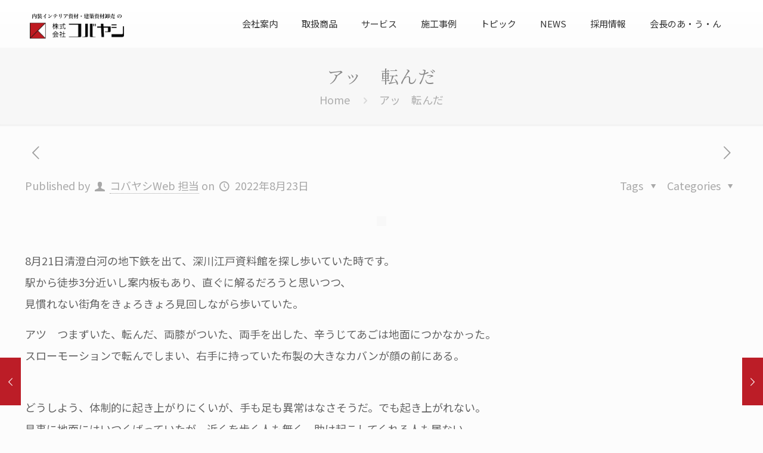

--- FILE ---
content_type: text/html; charset=UTF-8
request_url: https://kbys.co.jp/message/%E3%82%A2%E3%83%83%E3%80%80%E8%BB%A2%E3%82%93%E3%81%A0/
body_size: 151349
content:
<!DOCTYPE html>
<html dir="ltr" lang="ja" prefix="og: https://ogp.me/ns#" prefix="og: https://ogp.me/ns#" class="no-js" itemscope itemtype="https://schema.org/WebPage">

<head>

<meta charset="UTF-8" />
<meta name="description" content="Just another WordPress site"/>
<meta property="og:url" content="https://kbys.co.jp/message/%E3%82%A2%E3%83%83%E3%80%80%E8%BB%A2%E3%82%93%E3%81%A0/"/>
<meta property="og:type" content="article"/>
<meta property="og:title" content="アッ　転んだ"/>
<meta property="og:description" content="8月21日清澄白河の地下鉄を出て、深川江戸資料館を探 […]"/>
<link rel="alternate" hreflang="ja" href="https://kbys.co.jp/message/%E3%82%A2%E3%83%83%E3%80%80%E8%BB%A2%E3%82%93%E3%81%A0/"/>

		<!-- All in One SEO 4.9.3 - aioseo.com -->
	<meta name="description" content="8月21日清澄白河の地下鉄を出て、深川江戸資料館を探し歩いていた時です。駅から徒歩3分近いし案内板もあり、直ぐ" />
	<meta name="robots" content="max-image-preview:large" />
	<meta name="author" content="コバヤシWeb 担当"/>
	<link rel="canonical" href="https://kbys.co.jp/message/%e3%82%a2%e3%83%83%e3%80%80%e8%bb%a2%e3%82%93%e3%81%a0/" />
	<meta name="generator" content="All in One SEO (AIOSEO) 4.9.3" />
		<meta property="og:locale" content="ja_JP" />
		<meta property="og:site_name" content="株式会社コバヤシ - 内装インテリア資材・建築資材卸売" />
		<meta property="og:type" content="article" />
		<meta property="og:title" content="アッ 転んだ - 株式会社コバヤシ" />
		<meta property="og:description" content="8月21日清澄白河の地下鉄を出て、深川江戸資料館を探し歩いていた時です。駅から徒歩3分近いし案内板もあり、直ぐ" />
		<meta property="og:url" content="https://kbys.co.jp/message/%e3%82%a2%e3%83%83%e3%80%80%e8%bb%a2%e3%82%93%e3%81%a0/" />
		<meta property="og:image" content="https://kbys.co.jp/n4/wp-content/uploads/2019/11/header_logo_caption.png" />
		<meta property="og:image:secure_url" content="https://kbys.co.jp/n4/wp-content/uploads/2019/11/header_logo_caption.png" />
		<meta property="og:image:width" content="380" />
		<meta property="og:image:height" content="120" />
		<meta property="article:published_time" content="2022-08-23T05:39:49+00:00" />
		<meta property="article:modified_time" content="2023-02-02T05:46:44+00:00" />
		<meta name="twitter:card" content="summary" />
		<meta name="twitter:title" content="アッ 転んだ - 株式会社コバヤシ" />
		<meta name="twitter:description" content="8月21日清澄白河の地下鉄を出て、深川江戸資料館を探し歩いていた時です。駅から徒歩3分近いし案内板もあり、直ぐ" />
		<meta name="twitter:image" content="https://kbys.co.jp/n4/wp-content/uploads/2019/11/header_logo_caption.png" />
		<script type="application/ld+json" class="aioseo-schema">
			{"@context":"https:\/\/schema.org","@graph":[{"@type":"BreadcrumbList","@id":"https:\/\/kbys.co.jp\/message\/%e3%82%a2%e3%83%83%e3%80%80%e8%bb%a2%e3%82%93%e3%81%a0\/#breadcrumblist","itemListElement":[{"@type":"ListItem","@id":"https:\/\/kbys.co.jp#listItem","position":1,"name":"\u30db\u30fc\u30e0","item":"https:\/\/kbys.co.jp","nextItem":{"@type":"ListItem","@id":"https:\/\/kbys.co.jp\/message\/#listItem","name":"\u4f1a\u9577\u306e\u3042\u30fb\u3046\u30fb\u3093"}},{"@type":"ListItem","@id":"https:\/\/kbys.co.jp\/message\/#listItem","position":2,"name":"\u4f1a\u9577\u306e\u3042\u30fb\u3046\u30fb\u3093","item":"https:\/\/kbys.co.jp\/message\/","nextItem":{"@type":"ListItem","@id":"https:\/\/kbys.co.jp\/message\/%e3%82%a2%e3%83%83%e3%80%80%e8%bb%a2%e3%82%93%e3%81%a0\/#listItem","name":"\u30a2\u30c3\u3000\u8ee2\u3093\u3060"},"previousItem":{"@type":"ListItem","@id":"https:\/\/kbys.co.jp#listItem","name":"\u30db\u30fc\u30e0"}},{"@type":"ListItem","@id":"https:\/\/kbys.co.jp\/message\/%e3%82%a2%e3%83%83%e3%80%80%e8%bb%a2%e3%82%93%e3%81%a0\/#listItem","position":3,"name":"\u30a2\u30c3\u3000\u8ee2\u3093\u3060","previousItem":{"@type":"ListItem","@id":"https:\/\/kbys.co.jp\/message\/#listItem","name":"\u4f1a\u9577\u306e\u3042\u30fb\u3046\u30fb\u3093"}}]},{"@type":"Organization","@id":"https:\/\/kbys.co.jp\/#organization","name":"\u682a\u5f0f\u4f1a\u793e\u30b3\u30d0\u30e4\u30b7","description":"\u5185\u88c5\u30a4\u30f3\u30c6\u30ea\u30a2\u8cc7\u6750\u30fb\u5efa\u7bc9\u8cc7\u6750\u5378\u58f2","url":"https:\/\/kbys.co.jp\/","telephone":"+93337874511","logo":{"@type":"ImageObject","url":"https:\/\/kbys.co.jp\/n4\/wp-content\/uploads\/2019\/11\/header_logo_caption.png","@id":"https:\/\/kbys.co.jp\/message\/%e3%82%a2%e3%83%83%e3%80%80%e8%bb%a2%e3%82%93%e3%81%a0\/#organizationLogo","width":380,"height":120,"caption":"\u5185\u88c5\u30a4\u30f3\u30c6\u30ea\u30a2\u8cc7\u6750\u30fb\u5efa\u7bc9\u8cc7\u6750\u5378\u58f2\u306e\u682a\u5f0f\u4f1a\u793e\u30b3\u30d0\u30e4\u30b7"},"image":{"@id":"https:\/\/kbys.co.jp\/message\/%e3%82%a2%e3%83%83%e3%80%80%e8%bb%a2%e3%82%93%e3%81%a0\/#organizationLogo"},"sameAs":["https:\/\/www.instagram.com\/_kobayashi_official\/"]},{"@type":"Person","@id":"https:\/\/kbys.co.jp\/author\/kbys\/#author","url":"https:\/\/kbys.co.jp\/author\/kbys\/","name":"\u30b3\u30d0\u30e4\u30b7Web \u62c5\u5f53","image":{"@type":"ImageObject","@id":"https:\/\/kbys.co.jp\/message\/%e3%82%a2%e3%83%83%e3%80%80%e8%bb%a2%e3%82%93%e3%81%a0\/#authorImage","url":"https:\/\/secure.gravatar.com\/avatar\/8cce1c5eaa0436d54f5d51661a75910166ab981a76501b1938c36d2e8318bdb7?s=96&d=mm&r=g","width":96,"height":96,"caption":"\u30b3\u30d0\u30e4\u30b7Web \u62c5\u5f53"}},{"@type":"WebPage","@id":"https:\/\/kbys.co.jp\/message\/%e3%82%a2%e3%83%83%e3%80%80%e8%bb%a2%e3%82%93%e3%81%a0\/#webpage","url":"https:\/\/kbys.co.jp\/message\/%e3%82%a2%e3%83%83%e3%80%80%e8%bb%a2%e3%82%93%e3%81%a0\/","name":"\u30a2\u30c3 \u8ee2\u3093\u3060 - \u682a\u5f0f\u4f1a\u793e\u30b3\u30d0\u30e4\u30b7","description":"8\u670821\u65e5\u6e05\u6f84\u767d\u6cb3\u306e\u5730\u4e0b\u9244\u3092\u51fa\u3066\u3001\u6df1\u5ddd\u6c5f\u6238\u8cc7\u6599\u9928\u3092\u63a2\u3057\u6b69\u3044\u3066\u3044\u305f\u6642\u3067\u3059\u3002\u99c5\u304b\u3089\u5f92\u6b693\u5206\u8fd1\u3044\u3057\u6848\u5185\u677f\u3082\u3042\u308a\u3001\u76f4\u3050","inLanguage":"ja","isPartOf":{"@id":"https:\/\/kbys.co.jp\/#website"},"breadcrumb":{"@id":"https:\/\/kbys.co.jp\/message\/%e3%82%a2%e3%83%83%e3%80%80%e8%bb%a2%e3%82%93%e3%81%a0\/#breadcrumblist"},"author":{"@id":"https:\/\/kbys.co.jp\/author\/kbys\/#author"},"creator":{"@id":"https:\/\/kbys.co.jp\/author\/kbys\/#author"},"datePublished":"2022-08-23T14:39:49+09:00","dateModified":"2023-02-02T14:46:44+09:00"},{"@type":"WebSite","@id":"https:\/\/kbys.co.jp\/#website","url":"https:\/\/kbys.co.jp\/","name":"\u682a\u5f0f\u4f1a\u793e\u30b3\u30d0\u30e4\u30b7","description":"\u5185\u88c5\u30a4\u30f3\u30c6\u30ea\u30a2\u8cc7\u6750\u30fb\u5efa\u7bc9\u8cc7\u6750\u5378\u58f2","inLanguage":"ja","publisher":{"@id":"https:\/\/kbys.co.jp\/#organization"}}]}
		</script>
		<!-- All in One SEO -->

<meta name="format-detection" content="telephone=no">
<meta name="viewport" content="width=device-width, initial-scale=1, maximum-scale=1" />

<!-- Search Engine Optimization by Rank Math - https://rankmath.com/ -->
<title>アッ 転んだ - 株式会社コバヤシ</title>
<meta name="description" content="8月21日清澄白河の地下鉄を出て、深川江戸資料館を探し歩いていた時です。駅から徒歩3分近いし案内板もあり、直ぐに解るだろうと思いつつ、見慣れない街角をきょろきょろ見回しながら歩いていた。"/>
<meta name="robots" content="index, follow, max-snippet:-1, max-video-preview:-1, max-image-preview:large"/>
<link rel="canonical" href="https://kbys.co.jp/message/%e3%82%a2%e3%83%83%e3%80%80%e8%bb%a2%e3%82%93%e3%81%a0/" />
<meta property="og:locale" content="ja_JP" />
<meta property="og:type" content="article" />
<meta property="og:title" content="アッ　転んだ - 株式会社コバヤシ" />
<meta property="og:description" content="8月21日清澄白河の地下鉄を出て、深川江戸資料館を探し歩いていた時です。駅から徒歩3分近いし案内板もあり、直ぐに解るだろうと思いつつ、見慣れない街角をきょろきょろ見回しながら歩いていた。" />
<meta property="og:url" content="https://kbys.co.jp/message/%e3%82%a2%e3%83%83%e3%80%80%e8%bb%a2%e3%82%93%e3%81%a0/" />
<meta property="og:site_name" content="株式会社コバヤシ" />
<meta property="og:updated_time" content="2023-02-02T14:46:44+09:00" />
<meta name="twitter:card" content="summary_large_image" />
<meta name="twitter:title" content="アッ　転んだ - 株式会社コバヤシ" />
<meta name="twitter:description" content="8月21日清澄白河の地下鉄を出て、深川江戸資料館を探し歩いていた時です。駅から徒歩3分近いし案内板もあり、直ぐに解るだろうと思いつつ、見慣れない街角をきょろきょろ見回しながら歩いていた。" />
<!-- /Rank Math WordPress SEO プラグイン -->

<link rel='dns-prefetch' href='//stats.wp.com' />
<link rel='dns-prefetch' href='//fonts.googleapis.com' />
<link rel="alternate" type="application/rss+xml" title="株式会社コバヤシ &raquo; フィード" href="https://kbys.co.jp/feed/" />
<link rel="alternate" type="application/rss+xml" title="株式会社コバヤシ &raquo; コメントフィード" href="https://kbys.co.jp/comments/feed/" />
<link rel="alternate" type="text/calendar" title="株式会社コバヤシ &raquo; iCal フィード" href="https://kbys.co.jp/events/?ical=1" />
<link rel="alternate" type="application/rss+xml" title="株式会社コバヤシ &raquo; アッ　転んだ のコメントのフィード" href="https://kbys.co.jp/message/%e3%82%a2%e3%83%83%e3%80%80%e8%bb%a2%e3%82%93%e3%81%a0/feed/" />
<link rel="alternate" title="oEmbed (JSON)" type="application/json+oembed" href="https://kbys.co.jp/wp-json/oembed/1.0/embed?url=https%3A%2F%2Fkbys.co.jp%2Fmessage%2F%25e3%2582%25a2%25e3%2583%2583%25e3%2580%2580%25e8%25bb%25a2%25e3%2582%2593%25e3%2581%25a0%2F" />
<link rel="alternate" title="oEmbed (XML)" type="text/xml+oembed" href="https://kbys.co.jp/wp-json/oembed/1.0/embed?url=https%3A%2F%2Fkbys.co.jp%2Fmessage%2F%25e3%2582%25a2%25e3%2583%2583%25e3%2580%2580%25e8%25bb%25a2%25e3%2582%2593%25e3%2581%25a0%2F&#038;format=xml" />

<!-- SEO SIMPLE PACK 3.6.2 -->
<meta name="description" content="8月21日清澄白河の地下鉄を出て、深川江戸資料館を探し歩いていた時です。駅から徒歩3分近いし案内板もあり、直ぐに解るだろうと思いつつ、見慣れない街角をきょろきょろ見回しながら歩いていた。 アツ　つまずいた、転んだ、両膝がついた、両手を出した">
<link rel="canonical" href="https://kbys.co.jp/message/%e3%82%a2%e3%83%83%e3%80%80%e8%bb%a2%e3%82%93%e3%81%a0/">
<meta property="og:locale" content="ja_JP">
<meta property="og:type" content="article">
<meta property="og:title" content="アッ　転んだ | 株式会社コバヤシ">
<meta property="og:description" content="8月21日清澄白河の地下鉄を出て、深川江戸資料館を探し歩いていた時です。駅から徒歩3分近いし案内板もあり、直ぐに解るだろうと思いつつ、見慣れない街角をきょろきょろ見回しながら歩いていた。 アツ　つまずいた、転んだ、両膝がついた、両手を出した">
<meta property="og:url" content="https://kbys.co.jp/message/%e3%82%a2%e3%83%83%e3%80%80%e8%bb%a2%e3%82%93%e3%81%a0/">
<meta property="og:site_name" content="株式会社コバヤシ">
<meta name="twitter:card" content="summary">
<!-- / SEO SIMPLE PACK -->

<style id='wp-img-auto-sizes-contain-inline-css' type='text/css'>
img:is([sizes=auto i],[sizes^="auto," i]){contain-intrinsic-size:3000px 1500px}
/*# sourceURL=wp-img-auto-sizes-contain-inline-css */
</style>
<link rel='stylesheet' id='pt-cv-public-style-css' href='https://kbys.co.jp/n4/wp-content/plugins/content-views-query-and-display-post-page/public/assets/css/cv.css?ver=4.2.1' type='text/css' media='all' />
<link rel='stylesheet' id='sb_instagram_styles-css' href='https://kbys.co.jp/n4/wp-content/plugins/instagram-feed-pro/css/sb-instagram.min.css?ver=5.3.2' type='text/css' media='all' />
<style id='wp-emoji-styles-inline-css' type='text/css'>

	img.wp-smiley, img.emoji {
		display: inline !important;
		border: none !important;
		box-shadow: none !important;
		height: 1em !important;
		width: 1em !important;
		margin: 0 0.07em !important;
		vertical-align: -0.1em !important;
		background: none !important;
		padding: 0 !important;
	}
/*# sourceURL=wp-emoji-styles-inline-css */
</style>
<link rel='stylesheet' id='wp-block-library-css' href='https://kbys.co.jp/n4/wp-includes/css/dist/block-library/style.min.css?ver=6.9' type='text/css' media='all' />
<style id='classic-theme-styles-inline-css' type='text/css'>
/*! This file is auto-generated */
.wp-block-button__link{color:#fff;background-color:#32373c;border-radius:9999px;box-shadow:none;text-decoration:none;padding:calc(.667em + 2px) calc(1.333em + 2px);font-size:1.125em}.wp-block-file__button{background:#32373c;color:#fff;text-decoration:none}
/*# sourceURL=/wp-includes/css/classic-themes.min.css */
</style>
<link rel='stylesheet' id='aioseo/css/src/vue/standalone/blocks/table-of-contents/global.scss-css' href='https://kbys.co.jp/n4/wp-content/plugins/all-in-one-seo-pack/dist/Lite/assets/css/table-of-contents/global.e90f6d47.css?ver=4.9.3' type='text/css' media='all' />
<link rel='stylesheet' id='mediaelement-css' href='https://kbys.co.jp/n4/wp-includes/js/mediaelement/mediaelementplayer-legacy.min.css?ver=4.2.17' type='text/css' media='all' />
<link rel='stylesheet' id='wp-mediaelement-css' href='https://kbys.co.jp/n4/wp-includes/js/mediaelement/wp-mediaelement.min.css?ver=6.9' type='text/css' media='all' />
<style id='jetpack-sharing-buttons-style-inline-css' type='text/css'>
.jetpack-sharing-buttons__services-list{display:flex;flex-direction:row;flex-wrap:wrap;gap:0;list-style-type:none;margin:5px;padding:0}.jetpack-sharing-buttons__services-list.has-small-icon-size{font-size:12px}.jetpack-sharing-buttons__services-list.has-normal-icon-size{font-size:16px}.jetpack-sharing-buttons__services-list.has-large-icon-size{font-size:24px}.jetpack-sharing-buttons__services-list.has-huge-icon-size{font-size:36px}@media print{.jetpack-sharing-buttons__services-list{display:none!important}}.editor-styles-wrapper .wp-block-jetpack-sharing-buttons{gap:0;padding-inline-start:0}ul.jetpack-sharing-buttons__services-list.has-background{padding:1.25em 2.375em}
/*# sourceURL=https://kbys.co.jp/n4/wp-content/plugins/jetpack/_inc/blocks/sharing-buttons/view.css */
</style>
<style id='filebird-block-filebird-gallery-style-inline-css' type='text/css'>
ul.filebird-block-filebird-gallery{margin:auto!important;padding:0!important;width:100%}ul.filebird-block-filebird-gallery.layout-grid{display:grid;grid-gap:20px;align-items:stretch;grid-template-columns:repeat(var(--columns),1fr);justify-items:stretch}ul.filebird-block-filebird-gallery.layout-grid li img{border:1px solid #ccc;box-shadow:2px 2px 6px 0 rgba(0,0,0,.3);height:100%;max-width:100%;-o-object-fit:cover;object-fit:cover;width:100%}ul.filebird-block-filebird-gallery.layout-masonry{-moz-column-count:var(--columns);-moz-column-gap:var(--space);column-gap:var(--space);-moz-column-width:var(--min-width);columns:var(--min-width) var(--columns);display:block;overflow:auto}ul.filebird-block-filebird-gallery.layout-masonry li{margin-bottom:var(--space)}ul.filebird-block-filebird-gallery li{list-style:none}ul.filebird-block-filebird-gallery li figure{height:100%;margin:0;padding:0;position:relative;width:100%}ul.filebird-block-filebird-gallery li figure figcaption{background:linear-gradient(0deg,rgba(0,0,0,.7),rgba(0,0,0,.3) 70%,transparent);bottom:0;box-sizing:border-box;color:#fff;font-size:.8em;margin:0;max-height:100%;overflow:auto;padding:3em .77em .7em;position:absolute;text-align:center;width:100%;z-index:2}ul.filebird-block-filebird-gallery li figure figcaption a{color:inherit}

/*# sourceURL=https://kbys.co.jp/n4/wp-content/plugins/filebird/blocks/filebird-gallery/build/style-index.css */
</style>
<style id='global-styles-inline-css' type='text/css'>
:root{--wp--preset--aspect-ratio--square: 1;--wp--preset--aspect-ratio--4-3: 4/3;--wp--preset--aspect-ratio--3-4: 3/4;--wp--preset--aspect-ratio--3-2: 3/2;--wp--preset--aspect-ratio--2-3: 2/3;--wp--preset--aspect-ratio--16-9: 16/9;--wp--preset--aspect-ratio--9-16: 9/16;--wp--preset--color--black: #000000;--wp--preset--color--cyan-bluish-gray: #abb8c3;--wp--preset--color--white: #ffffff;--wp--preset--color--pale-pink: #f78da7;--wp--preset--color--vivid-red: #cf2e2e;--wp--preset--color--luminous-vivid-orange: #ff6900;--wp--preset--color--luminous-vivid-amber: #fcb900;--wp--preset--color--light-green-cyan: #7bdcb5;--wp--preset--color--vivid-green-cyan: #00d084;--wp--preset--color--pale-cyan-blue: #8ed1fc;--wp--preset--color--vivid-cyan-blue: #0693e3;--wp--preset--color--vivid-purple: #9b51e0;--wp--preset--gradient--vivid-cyan-blue-to-vivid-purple: linear-gradient(135deg,rgb(6,147,227) 0%,rgb(155,81,224) 100%);--wp--preset--gradient--light-green-cyan-to-vivid-green-cyan: linear-gradient(135deg,rgb(122,220,180) 0%,rgb(0,208,130) 100%);--wp--preset--gradient--luminous-vivid-amber-to-luminous-vivid-orange: linear-gradient(135deg,rgb(252,185,0) 0%,rgb(255,105,0) 100%);--wp--preset--gradient--luminous-vivid-orange-to-vivid-red: linear-gradient(135deg,rgb(255,105,0) 0%,rgb(207,46,46) 100%);--wp--preset--gradient--very-light-gray-to-cyan-bluish-gray: linear-gradient(135deg,rgb(238,238,238) 0%,rgb(169,184,195) 100%);--wp--preset--gradient--cool-to-warm-spectrum: linear-gradient(135deg,rgb(74,234,220) 0%,rgb(151,120,209) 20%,rgb(207,42,186) 40%,rgb(238,44,130) 60%,rgb(251,105,98) 80%,rgb(254,248,76) 100%);--wp--preset--gradient--blush-light-purple: linear-gradient(135deg,rgb(255,206,236) 0%,rgb(152,150,240) 100%);--wp--preset--gradient--blush-bordeaux: linear-gradient(135deg,rgb(254,205,165) 0%,rgb(254,45,45) 50%,rgb(107,0,62) 100%);--wp--preset--gradient--luminous-dusk: linear-gradient(135deg,rgb(255,203,112) 0%,rgb(199,81,192) 50%,rgb(65,88,208) 100%);--wp--preset--gradient--pale-ocean: linear-gradient(135deg,rgb(255,245,203) 0%,rgb(182,227,212) 50%,rgb(51,167,181) 100%);--wp--preset--gradient--electric-grass: linear-gradient(135deg,rgb(202,248,128) 0%,rgb(113,206,126) 100%);--wp--preset--gradient--midnight: linear-gradient(135deg,rgb(2,3,129) 0%,rgb(40,116,252) 100%);--wp--preset--font-size--small: 13px;--wp--preset--font-size--medium: 20px;--wp--preset--font-size--large: 36px;--wp--preset--font-size--x-large: 42px;--wp--preset--spacing--20: 0.44rem;--wp--preset--spacing--30: 0.67rem;--wp--preset--spacing--40: 1rem;--wp--preset--spacing--50: 1.5rem;--wp--preset--spacing--60: 2.25rem;--wp--preset--spacing--70: 3.38rem;--wp--preset--spacing--80: 5.06rem;--wp--preset--shadow--natural: 6px 6px 9px rgba(0, 0, 0, 0.2);--wp--preset--shadow--deep: 12px 12px 50px rgba(0, 0, 0, 0.4);--wp--preset--shadow--sharp: 6px 6px 0px rgba(0, 0, 0, 0.2);--wp--preset--shadow--outlined: 6px 6px 0px -3px rgb(255, 255, 255), 6px 6px rgb(0, 0, 0);--wp--preset--shadow--crisp: 6px 6px 0px rgb(0, 0, 0);}:where(.is-layout-flex){gap: 0.5em;}:where(.is-layout-grid){gap: 0.5em;}body .is-layout-flex{display: flex;}.is-layout-flex{flex-wrap: wrap;align-items: center;}.is-layout-flex > :is(*, div){margin: 0;}body .is-layout-grid{display: grid;}.is-layout-grid > :is(*, div){margin: 0;}:where(.wp-block-columns.is-layout-flex){gap: 2em;}:where(.wp-block-columns.is-layout-grid){gap: 2em;}:where(.wp-block-post-template.is-layout-flex){gap: 1.25em;}:where(.wp-block-post-template.is-layout-grid){gap: 1.25em;}.has-black-color{color: var(--wp--preset--color--black) !important;}.has-cyan-bluish-gray-color{color: var(--wp--preset--color--cyan-bluish-gray) !important;}.has-white-color{color: var(--wp--preset--color--white) !important;}.has-pale-pink-color{color: var(--wp--preset--color--pale-pink) !important;}.has-vivid-red-color{color: var(--wp--preset--color--vivid-red) !important;}.has-luminous-vivid-orange-color{color: var(--wp--preset--color--luminous-vivid-orange) !important;}.has-luminous-vivid-amber-color{color: var(--wp--preset--color--luminous-vivid-amber) !important;}.has-light-green-cyan-color{color: var(--wp--preset--color--light-green-cyan) !important;}.has-vivid-green-cyan-color{color: var(--wp--preset--color--vivid-green-cyan) !important;}.has-pale-cyan-blue-color{color: var(--wp--preset--color--pale-cyan-blue) !important;}.has-vivid-cyan-blue-color{color: var(--wp--preset--color--vivid-cyan-blue) !important;}.has-vivid-purple-color{color: var(--wp--preset--color--vivid-purple) !important;}.has-black-background-color{background-color: var(--wp--preset--color--black) !important;}.has-cyan-bluish-gray-background-color{background-color: var(--wp--preset--color--cyan-bluish-gray) !important;}.has-white-background-color{background-color: var(--wp--preset--color--white) !important;}.has-pale-pink-background-color{background-color: var(--wp--preset--color--pale-pink) !important;}.has-vivid-red-background-color{background-color: var(--wp--preset--color--vivid-red) !important;}.has-luminous-vivid-orange-background-color{background-color: var(--wp--preset--color--luminous-vivid-orange) !important;}.has-luminous-vivid-amber-background-color{background-color: var(--wp--preset--color--luminous-vivid-amber) !important;}.has-light-green-cyan-background-color{background-color: var(--wp--preset--color--light-green-cyan) !important;}.has-vivid-green-cyan-background-color{background-color: var(--wp--preset--color--vivid-green-cyan) !important;}.has-pale-cyan-blue-background-color{background-color: var(--wp--preset--color--pale-cyan-blue) !important;}.has-vivid-cyan-blue-background-color{background-color: var(--wp--preset--color--vivid-cyan-blue) !important;}.has-vivid-purple-background-color{background-color: var(--wp--preset--color--vivid-purple) !important;}.has-black-border-color{border-color: var(--wp--preset--color--black) !important;}.has-cyan-bluish-gray-border-color{border-color: var(--wp--preset--color--cyan-bluish-gray) !important;}.has-white-border-color{border-color: var(--wp--preset--color--white) !important;}.has-pale-pink-border-color{border-color: var(--wp--preset--color--pale-pink) !important;}.has-vivid-red-border-color{border-color: var(--wp--preset--color--vivid-red) !important;}.has-luminous-vivid-orange-border-color{border-color: var(--wp--preset--color--luminous-vivid-orange) !important;}.has-luminous-vivid-amber-border-color{border-color: var(--wp--preset--color--luminous-vivid-amber) !important;}.has-light-green-cyan-border-color{border-color: var(--wp--preset--color--light-green-cyan) !important;}.has-vivid-green-cyan-border-color{border-color: var(--wp--preset--color--vivid-green-cyan) !important;}.has-pale-cyan-blue-border-color{border-color: var(--wp--preset--color--pale-cyan-blue) !important;}.has-vivid-cyan-blue-border-color{border-color: var(--wp--preset--color--vivid-cyan-blue) !important;}.has-vivid-purple-border-color{border-color: var(--wp--preset--color--vivid-purple) !important;}.has-vivid-cyan-blue-to-vivid-purple-gradient-background{background: var(--wp--preset--gradient--vivid-cyan-blue-to-vivid-purple) !important;}.has-light-green-cyan-to-vivid-green-cyan-gradient-background{background: var(--wp--preset--gradient--light-green-cyan-to-vivid-green-cyan) !important;}.has-luminous-vivid-amber-to-luminous-vivid-orange-gradient-background{background: var(--wp--preset--gradient--luminous-vivid-amber-to-luminous-vivid-orange) !important;}.has-luminous-vivid-orange-to-vivid-red-gradient-background{background: var(--wp--preset--gradient--luminous-vivid-orange-to-vivid-red) !important;}.has-very-light-gray-to-cyan-bluish-gray-gradient-background{background: var(--wp--preset--gradient--very-light-gray-to-cyan-bluish-gray) !important;}.has-cool-to-warm-spectrum-gradient-background{background: var(--wp--preset--gradient--cool-to-warm-spectrum) !important;}.has-blush-light-purple-gradient-background{background: var(--wp--preset--gradient--blush-light-purple) !important;}.has-blush-bordeaux-gradient-background{background: var(--wp--preset--gradient--blush-bordeaux) !important;}.has-luminous-dusk-gradient-background{background: var(--wp--preset--gradient--luminous-dusk) !important;}.has-pale-ocean-gradient-background{background: var(--wp--preset--gradient--pale-ocean) !important;}.has-electric-grass-gradient-background{background: var(--wp--preset--gradient--electric-grass) !important;}.has-midnight-gradient-background{background: var(--wp--preset--gradient--midnight) !important;}.has-small-font-size{font-size: var(--wp--preset--font-size--small) !important;}.has-medium-font-size{font-size: var(--wp--preset--font-size--medium) !important;}.has-large-font-size{font-size: var(--wp--preset--font-size--large) !important;}.has-x-large-font-size{font-size: var(--wp--preset--font-size--x-large) !important;}
:where(.wp-block-post-template.is-layout-flex){gap: 1.25em;}:where(.wp-block-post-template.is-layout-grid){gap: 1.25em;}
:where(.wp-block-term-template.is-layout-flex){gap: 1.25em;}:where(.wp-block-term-template.is-layout-grid){gap: 1.25em;}
:where(.wp-block-columns.is-layout-flex){gap: 2em;}:where(.wp-block-columns.is-layout-grid){gap: 2em;}
:root :where(.wp-block-pullquote){font-size: 1.5em;line-height: 1.6;}
/*# sourceURL=global-styles-inline-css */
</style>
<link rel='stylesheet' id='contact-form-7-css' href='https://kbys.co.jp/n4/wp-content/plugins/contact-form-7/includes/css/styles.css?ver=6.1.4' type='text/css' media='all' />
<link rel='stylesheet' id='rs-plugin-settings-css' href='https://kbys.co.jp/n4/wp-content/plugins/revslider/public/assets/css/rs6.css?ver=6.1.4' type='text/css' media='all' />
<style id='rs-plugin-settings-inline-css' type='text/css'>
#rs-demo-id {}
/*# sourceURL=rs-plugin-settings-inline-css */
</style>
<link rel='stylesheet' id='ppress-frontend-css' href='https://kbys.co.jp/n4/wp-content/plugins/wp-user-avatar/assets/css/frontend.min.css?ver=4.16.8' type='text/css' media='all' />
<link rel='stylesheet' id='ppress-flatpickr-css' href='https://kbys.co.jp/n4/wp-content/plugins/wp-user-avatar/assets/flatpickr/flatpickr.min.css?ver=4.16.8' type='text/css' media='all' />
<link rel='stylesheet' id='ppress-select2-css' href='https://kbys.co.jp/n4/wp-content/plugins/wp-user-avatar/assets/select2/select2.min.css?ver=6.9' type='text/css' media='all' />
<link rel='stylesheet' id='tribe-events-v2-single-skeleton-css' href='https://kbys.co.jp/n4/wp-content/plugins/the-events-calendar/build/css/tribe-events-single-skeleton.css?ver=6.15.14' type='text/css' media='all' />
<link rel='stylesheet' id='tribe-events-v2-single-skeleton-full-css' href='https://kbys.co.jp/n4/wp-content/plugins/the-events-calendar/build/css/tribe-events-single-full.css?ver=6.15.14' type='text/css' media='all' />
<link rel='stylesheet' id='tec-events-elementor-widgets-base-styles-css' href='https://kbys.co.jp/n4/wp-content/plugins/the-events-calendar/build/css/integrations/plugins/elementor/widgets/widget-base.css?ver=6.15.14' type='text/css' media='all' />
<link rel='stylesheet' id='mfn-base-css' href='https://kbys.co.jp/n4/wp-content/themes/betheme/css/base.css?ver=21.7.4' type='text/css' media='all' />
<link rel='stylesheet' id='mfn-layout-css' href='https://kbys.co.jp/n4/wp-content/themes/betheme/css/layout.css?ver=21.7.4' type='text/css' media='all' />
<link rel='stylesheet' id='mfn-shortcodes-css' href='https://kbys.co.jp/n4/wp-content/themes/betheme/css/shortcodes.css?ver=21.7.4' type='text/css' media='all' />
<link rel='stylesheet' id='mfn-animations-css' href='https://kbys.co.jp/n4/wp-content/themes/betheme/assets/animations/animations.min.css?ver=21.7.4' type='text/css' media='all' />
<link rel='stylesheet' id='mfn-jquery-ui-css' href='https://kbys.co.jp/n4/wp-content/themes/betheme/assets/ui/jquery.ui.all.css?ver=21.7.4' type='text/css' media='all' />
<link rel='stylesheet' id='mfn-jplayer-css' href='https://kbys.co.jp/n4/wp-content/themes/betheme/assets/jplayer/css/jplayer.blue.monday.css?ver=21.7.4' type='text/css' media='all' />
<link rel='stylesheet' id='mfn-responsive-css' href='https://kbys.co.jp/n4/wp-content/themes/betheme/css/responsive.css?ver=21.7.4' type='text/css' media='all' />
<link rel='stylesheet' id='mfn-fonts-css' href='https://fonts.googleapis.com/css?family=Noto+Sans+JP%3A1%2C300%2C400%2C400italic%2C500%2C700%2C700italic%7CNoto+Serif+JP%3A1%2C300%2C400%2C400italic%2C500%2C700%2C700italic&#038;ver=6.9' type='text/css' media='all' />
<link rel='stylesheet' id='mfn-hb-css' href='https://kbys.co.jp/n4/wp-content/plugins/mfn-header-builder/functions/assets/style.css?ver=6.9' type='text/css' media='all' />
<style id='mfn-hb-inline-css' type='text/css'>
.mhb-view.desktop{background-color:rgba(255,255,255,0)}.mhb-view.desktop .first-row{background-color:rgba(255, 255, 255, 0)}.mhb-view.desktop .first-row .mhb-row-wrapper{min-height:80px}.mhb-view.desktop .first-row .overflow.mhb-item-inner{height:80px}.mhb-view.desktop .first-row .mhb-menu .menu > li > a > span{line-height:60px}.mhb-view.desktop .first-row .mhb-image img{max-height:80px}.mhb-view.desktop.sticky{background-color:rgba(255,255,255,0)}.mhb-view.desktop.sticky .first-row{background-color:rgba(255, 255, 255, 0)}.mhb-view.desktop.sticky .first-row .mhb-row-wrapper{min-height:80px}.mhb-view.desktop.sticky .first-row .overflow.mhb-item-inner{height:80px}.mhb-view.desktop.sticky .first-row .mhb-menu .menu > li > a > span{line-height:60px}.mhb-view.desktop.sticky .first-row .mhb-image img{max-height:80px}.mhb-view.tablet{background-color:#ffffff}.mhb-view.tablet .first-row{background-color:rgba(255, 255, 255, 0)}.mhb-view.tablet .first-row .mhb-row-wrapper{min-height:80px}.mhb-view.tablet .first-row .overflow.mhb-item-inner{height:80px}.mhb-view.tablet .first-row .mhb-menu .menu > li > a > span{line-height:60px}.mhb-view.tablet .first-row .mhb-image img{max-height:80px}.mhb-view.mobile{background-color:#ffffff}.mhb-view.mobile .first-row{background-color:rgba(255,255,255,0)}.mhb-view.mobile .first-row .mhb-row-wrapper{min-height:80px}.mhb-view.mobile .first-row .overflow.mhb-item-inner{height:80px}.mhb-view.mobile .first-row .mhb-menu .menu > li > a > span{line-height:60px}.mhb-view.mobile .first-row .mhb-image img{max-height:80px}.mhb-view.mobile.sticky{background-color:rgba(255,255,255,0)}.mhb-view.mobile.sticky .first-row{background-color:rgba(255,255,255,0)}.mhb-view.mobile.sticky .first-row .mhb-row-wrapper{min-height:80px}.mhb-view.mobile.sticky .first-row .overflow.mhb-item-inner{height:80px}.mhb-view.mobile.sticky .first-row .mhb-menu .menu > li > a > span{line-height:60px}.mhb-view.mobile.sticky .first-row .mhb-image img{max-height:80px}.mhb-custom-ja4I0Tbu5 .menu > li > a{color:#333333}.mhb-custom-ja4I0Tbu5 .menu > li.current-menu-item > a, .mhb-custom-ja4I0Tbu5 .menu > li.current-menu-ancestor > a, .mhb-custom-ja4I0Tbu5 .menu > li.current-page-item > a, .mhb-custom-ja4I0Tbu5 .menu > li.current-page-ancestor > a{color:#bc1d27}.mhb-custom-ja4I0Tbu5 .menu > li > a:hover{color:#bc1d27}.mhb-custom-ja4I0Tbu5 .menu li ul{background-color:#f2f2f2}.mhb-custom-ja4I0Tbu5 .menu li ul li a{color:#333333}.mhb-custom-ja4I0Tbu5 .menu li ul li.current-menu-item > a, .mhb-custom-ja4I0Tbu5 .menu li ul li.current-menu-ancestor > a, .mhb-custom-ja4I0Tbu5 .menu li ul li.current-page-item > a, .mhb-custom-ja4I0Tbu5 .menu li ul li.current-page-ancestor > a{color:#bc1d27}.mhb-custom-ja4I0Tbu5 .menu li ul li a:hover{color:#bc1d27}.mhb-custom-ja4I0Tbu5 .menu > li > a{font-weight:400}.mhb-custom-ja4I0Tbu5 .menu > li > a{font-family:"Noto Sans JP"}.mhb-custom-ja4I0Tbu5 .menu > li > a{font-size:15px}.mhb-custom-MS_qcuaG2 .menu > li > a{color:#000000}.mhb-custom-MS_qcuaG2 .menu > li.current-menu-item > a, .mhb-custom-MS_qcuaG2 .menu > li.current-menu-ancestor > a, .mhb-custom-MS_qcuaG2 .menu > li.current-page-item > a, .mhb-custom-MS_qcuaG2 .menu > li.current-page-ancestor > a{color:#bc1d27}.mhb-custom-MS_qcuaG2 .menu > li > a:hover{color:#bc1d27}.mhb-custom-MS_qcuaG2 .menu li ul{background-color:#f2f2f2}.mhb-custom-MS_qcuaG2 .menu li ul li a{color:#333333}.mhb-custom-MS_qcuaG2 .menu li ul li.current-menu-item > a, .mhb-custom-MS_qcuaG2 .menu li ul li.current-menu-ancestor > a, .mhb-custom-MS_qcuaG2 .menu li ul li.current-page-item > a, .mhb-custom-MS_qcuaG2 .menu li ul li.current-page-ancestor > a{color:#bc1d27}.mhb-custom-MS_qcuaG2 .menu li ul li a:hover{color:#bc1d27}.mhb-custom-MS_qcuaG2 .menu > li > a{font-weight:400}.mhb-custom-MS_qcuaG2 .menu > li > a{font-family:"Noto Sans JP"}.mhb-custom-MS_qcuaG2 .menu > li > a{font-size:15px}.mhb-custom-W5yCyD6ED .menu > li > a{color:#333333}.mhb-custom-W5yCyD6ED .menu > li.current-menu-item > a, .mhb-custom-W5yCyD6ED .menu > li.current-menu-ancestor > a, .mhb-custom-W5yCyD6ED .menu > li.current-page-item > a, .mhb-custom-W5yCyD6ED .menu > li.current-page-ancestor > a{color:#bc1d27}.mhb-custom-W5yCyD6ED .menu > li > a:hover{color:#bc1d27}.mhb-custom-W5yCyD6ED .menu li ul{background-color:#f2f2f2}.mhb-custom-W5yCyD6ED .menu li ul li a{color:#333333}.mhb-custom-W5yCyD6ED .menu li ul li.current-menu-item > a, .mhb-custom-W5yCyD6ED .menu li ul li.current-menu-ancestor > a, .mhb-custom-W5yCyD6ED .menu li ul li.current-page-item > a, .mhb-custom-W5yCyD6ED .menu li ul li.current-page-ancestor > a{color:#bc1d27}.mhb-custom-W5yCyD6ED .menu li ul li a:hover{color:#bc1d27}.mhb-custom-W5yCyD6ED .menu > li > a{font-weight:400}.mhb-custom-W5yCyD6ED .menu > li > a{font-family:"Noto Sans JP"}.mhb-custom-W5yCyD6ED .menu > li > a{font-size:15px}.mhb-custom--3Cy2F_-V .menu > li > a{color:#333333}.mhb-custom--3Cy2F_-V .menu > li.current-menu-item > a, .mhb-custom--3Cy2F_-V .menu > li.current-menu-ancestor > a, .mhb-custom--3Cy2F_-V .menu > li.current-page-item > a, .mhb-custom--3Cy2F_-V .menu > li.current-page-ancestor > a{color:#bc1d27}.mhb-custom--3Cy2F_-V .menu > li > a:hover{color:#bc1d27}.mhb-custom--3Cy2F_-V .menu li ul{background-color:#f2f2f2}.mhb-custom--3Cy2F_-V .menu li ul li a{color:#333333}.mhb-custom--3Cy2F_-V .menu li ul li.current-menu-item > a, .mhb-custom--3Cy2F_-V .menu li ul li.current-menu-ancestor > a, .mhb-custom--3Cy2F_-V .menu li ul li.current-page-item > a, .mhb-custom--3Cy2F_-V .menu li ul li.current-page-ancestor > a{color:#bc1d27}.mhb-custom--3Cy2F_-V .menu li ul li a:hover{color:#bc1d27}.mhb-custom--3Cy2F_-V .menu > li > a{font-weight:400}.mhb-custom--3Cy2F_-V .menu > li > a{font-family:"Noto Sans JP"}.mhb-custom--3Cy2F_-V .menu > li > a{font-size:15px}.mhb-custom-cjGdD3Bify .menu > li > a{color:#333333}.mhb-custom-cjGdD3Bify .menu > li.current-menu-item > a, .mhb-custom-cjGdD3Bify .menu > li.current-menu-ancestor > a, .mhb-custom-cjGdD3Bify .menu > li.current-page-item > a, .mhb-custom-cjGdD3Bify .menu > li.current-page-ancestor > a{color:#bc1d27}.mhb-custom-cjGdD3Bify .menu > li > a:hover{color:#bc1d27}.mhb-custom-cjGdD3Bify .menu li ul{background-color:#f2f2f2}.mhb-custom-cjGdD3Bify .menu li ul li a{color:#333333}.mhb-custom-cjGdD3Bify .menu li ul li.current-menu-item > a, .mhb-custom-cjGdD3Bify .menu li ul li.current-menu-ancestor > a, .mhb-custom-cjGdD3Bify .menu li ul li.current-page-item > a, .mhb-custom-cjGdD3Bify .menu li ul li.current-page-ancestor > a{color:#bc1d27}.mhb-custom-cjGdD3Bify .menu li ul li a:hover{color:#bc1d27}.mhb-custom-cjGdD3Bify .menu > li > a{font-weight:400}.mhb-custom-cjGdD3Bify .menu > li > a{font-family:"Noto Sans JP"}.mhb-custom-cjGdD3Bify .menu > li > a{font-size:15px}
/*# sourceURL=mfn-hb-inline-css */
</style>
<link rel='stylesheet' id='mfn-hb-Noto+Sans+JP-400-css' href='https://fonts.googleapis.com/css?family=Noto+Sans+JP%3A400%2C400&#038;ver=6.9' type='text/css' media='all' />
<link rel='stylesheet' id='tablepress-default-css' href='https://kbys.co.jp/n4/wp-content/plugins/tablepress/css/build/default.css?ver=3.2.6' type='text/css' media='all' />
<style id='mfn-dynamic-inline-css' type='text/css'>
@media only screen and (min-width: 1240px){body:not(.header-simple) #Top_bar #menu{display:block!important}.tr-menu #Top_bar #menu{background:none!important}#Top_bar .menu > li > ul.mfn-megamenu{width:984px}#Top_bar .menu > li > ul.mfn-megamenu > li{float:left}#Top_bar .menu > li > ul.mfn-megamenu > li.mfn-megamenu-cols-1{width:100%}#Top_bar .menu > li > ul.mfn-megamenu > li.mfn-megamenu-cols-2{width:50%}#Top_bar .menu > li > ul.mfn-megamenu > li.mfn-megamenu-cols-3{width:33.33%}#Top_bar .menu > li > ul.mfn-megamenu > li.mfn-megamenu-cols-4{width:25%}#Top_bar .menu > li > ul.mfn-megamenu > li.mfn-megamenu-cols-5{width:20%}#Top_bar .menu > li > ul.mfn-megamenu > li.mfn-megamenu-cols-6{width:16.66%}#Top_bar .menu > li > ul.mfn-megamenu > li > ul{display:block!important;position:inherit;left:auto;top:auto;border-width:0 1px 0 0}#Top_bar .menu > li > ul.mfn-megamenu > li:last-child > ul{border:0}#Top_bar .menu > li > ul.mfn-megamenu > li > ul li{width:auto}#Top_bar .menu > li > ul.mfn-megamenu a.mfn-megamenu-title{text-transform:uppercase;font-weight:400;background:none}#Top_bar .menu > li > ul.mfn-megamenu a .menu-arrow{display:none}.menuo-right #Top_bar .menu > li > ul.mfn-megamenu{left:auto;right:0}.menuo-right #Top_bar .menu > li > ul.mfn-megamenu-bg{box-sizing:border-box}#Top_bar .menu > li > ul.mfn-megamenu-bg{padding:20px 166px 20px 20px;background-repeat:no-repeat;background-position:right bottom}.rtl #Top_bar .menu > li > ul.mfn-megamenu-bg{padding-left:166px;padding-right:20px;background-position:left bottom}#Top_bar .menu > li > ul.mfn-megamenu-bg > li{background:none}#Top_bar .menu > li > ul.mfn-megamenu-bg > li a{border:none}#Top_bar .menu > li > ul.mfn-megamenu-bg > li > ul{background:none!important;-webkit-box-shadow:0 0 0 0;-moz-box-shadow:0 0 0 0;box-shadow:0 0 0 0}.mm-vertical #Top_bar .container{position:relative;}.mm-vertical #Top_bar .top_bar_left{position:static;}.mm-vertical #Top_bar .menu > li ul{box-shadow:0 0 0 0 transparent!important;background-image:none;}.mm-vertical #Top_bar .menu > li > ul.mfn-megamenu{width:98%!important;margin:0 1%;padding:20px 0;}.mm-vertical.header-plain #Top_bar .menu > li > ul.mfn-megamenu{width:100%!important;margin:0;}.mm-vertical #Top_bar .menu > li > ul.mfn-megamenu > li{display:table-cell;float:none!important;width:10%;padding:0 15px;border-right:1px solid rgba(0, 0, 0, 0.05);}.mm-vertical #Top_bar .menu > li > ul.mfn-megamenu > li:last-child{border-right-width:0}.mm-vertical #Top_bar .menu > li > ul.mfn-megamenu > li.hide-border{border-right-width:0}.mm-vertical #Top_bar .menu > li > ul.mfn-megamenu > li a{border-bottom-width:0;padding:9px 15px;line-height:120%;}.mm-vertical #Top_bar .menu > li > ul.mfn-megamenu a.mfn-megamenu-title{font-weight:700;}.rtl .mm-vertical #Top_bar .menu > li > ul.mfn-megamenu > li:first-child{border-right-width:0}.rtl .mm-vertical #Top_bar .menu > li > ul.mfn-megamenu > li:last-child{border-right-width:1px}.header-plain:not(.menuo-right) #Header .top_bar_left{width:auto!important}.header-stack.header-center #Top_bar #menu{display:inline-block!important}.header-simple #Top_bar #menu{display:none;height:auto;width:300px;bottom:auto;top:100%;right:1px;position:absolute;margin:0}.header-simple #Header a.responsive-menu-toggle{display:block;right:10px}.header-simple #Top_bar #menu > ul{width:100%;float:left}.header-simple #Top_bar #menu ul li{width:100%;padding-bottom:0;border-right:0;position:relative}.header-simple #Top_bar #menu ul li a{padding:0 20px;margin:0;display:block;height:auto;line-height:normal;border:none}.header-simple #Top_bar #menu ul li a:after{display:none}.header-simple #Top_bar #menu ul li a span{border:none;line-height:44px;display:inline;padding:0}.header-simple #Top_bar #menu ul li.submenu .menu-toggle{display:block;position:absolute;right:0;top:0;width:44px;height:44px;line-height:44px;font-size:30px;font-weight:300;text-align:center;cursor:pointer;color:#444;opacity:0.33;}.header-simple #Top_bar #menu ul li.submenu .menu-toggle:after{content:"+"}.header-simple #Top_bar #menu ul li.hover > .menu-toggle:after{content:"-"}.header-simple #Top_bar #menu ul li.hover a{border-bottom:0}.header-simple #Top_bar #menu ul.mfn-megamenu li .menu-toggle{display:none}.header-simple #Top_bar #menu ul li ul{position:relative!important;left:0!important;top:0;padding:0;margin:0!important;width:auto!important;background-image:none}.header-simple #Top_bar #menu ul li ul li{width:100%!important;display:block;padding:0;}.header-simple #Top_bar #menu ul li ul li a{padding:0 20px 0 30px}.header-simple #Top_bar #menu ul li ul li a .menu-arrow{display:none}.header-simple #Top_bar #menu ul li ul li a span{padding:0}.header-simple #Top_bar #menu ul li ul li a span:after{display:none!important}.header-simple #Top_bar .menu > li > ul.mfn-megamenu a.mfn-megamenu-title{text-transform:uppercase;font-weight:400}.header-simple #Top_bar .menu > li > ul.mfn-megamenu > li > ul{display:block!important;position:inherit;left:auto;top:auto}.header-simple #Top_bar #menu ul li ul li ul{border-left:0!important;padding:0;top:0}.header-simple #Top_bar #menu ul li ul li ul li a{padding:0 20px 0 40px}.rtl.header-simple #Top_bar #menu{left:1px;right:auto}.rtl.header-simple #Top_bar a.responsive-menu-toggle{left:10px;right:auto}.rtl.header-simple #Top_bar #menu ul li.submenu .menu-toggle{left:0;right:auto}.rtl.header-simple #Top_bar #menu ul li ul{left:auto!important;right:0!important}.rtl.header-simple #Top_bar #menu ul li ul li a{padding:0 30px 0 20px}.rtl.header-simple #Top_bar #menu ul li ul li ul li a{padding:0 40px 0 20px}.menu-highlight #Top_bar .menu > li{margin:0 2px}.menu-highlight:not(.header-creative) #Top_bar .menu > li > a{margin:20px 0;padding:0;-webkit-border-radius:5px;border-radius:5px}.menu-highlight #Top_bar .menu > li > a:after{display:none}.menu-highlight #Top_bar .menu > li > a span:not(.description){line-height:50px}.menu-highlight #Top_bar .menu > li > a span.description{display:none}.menu-highlight.header-stack #Top_bar .menu > li > a{margin:10px 0!important}.menu-highlight.header-stack #Top_bar .menu > li > a span:not(.description){line-height:40px}.menu-highlight.header-transparent #Top_bar .menu > li > a{margin:5px 0}.menu-highlight.header-simple #Top_bar #menu ul li,.menu-highlight.header-creative #Top_bar #menu ul li{margin:0}.menu-highlight.header-simple #Top_bar #menu ul li > a,.menu-highlight.header-creative #Top_bar #menu ul li > a{-webkit-border-radius:0;border-radius:0}.menu-highlight:not(.header-fixed):not(.header-simple) #Top_bar.is-sticky .menu > li > a{margin:10px 0!important;padding:5px 0!important}.menu-highlight:not(.header-fixed):not(.header-simple) #Top_bar.is-sticky .menu > li > a span{line-height:30px!important}.header-modern.menu-highlight.menuo-right .menu_wrapper{margin-right:20px}.menu-line-below #Top_bar .menu > li > a:after{top:auto;bottom:-4px}.menu-line-below #Top_bar.is-sticky .menu > li > a:after{top:auto;bottom:-4px}.menu-line-below-80 #Top_bar:not(.is-sticky) .menu > li > a:after{height:4px;left:10%;top:50%;margin-top:20px;width:80%}.menu-line-below-80-1 #Top_bar:not(.is-sticky) .menu > li > a:after{height:1px;left:10%;top:50%;margin-top:20px;width:80%}.menu-link-color #Top_bar .menu > li > a:after{display:none!important}.menu-arrow-top #Top_bar .menu > li > a:after{background:none repeat scroll 0 0 rgba(0,0,0,0)!important;border-color:#ccc transparent transparent;border-style:solid;border-width:7px 7px 0;display:block;height:0;left:50%;margin-left:-7px;top:0!important;width:0}.menu-arrow-top #Top_bar.is-sticky .menu > li > a:after{top:0!important}.menu-arrow-bottom #Top_bar .menu > li > a:after{background:none!important;border-color:transparent transparent #ccc;border-style:solid;border-width:0 7px 7px;display:block;height:0;left:50%;margin-left:-7px;top:auto;bottom:0;width:0}.menu-arrow-bottom #Top_bar.is-sticky .menu > li > a:after{top:auto;bottom:0}.menuo-no-borders #Top_bar .menu > li > a span{border-width:0!important}.menuo-no-borders #Header_creative #Top_bar .menu > li > a span{border-bottom-width:0}.menuo-no-borders.header-plain #Top_bar a#header_cart,.menuo-no-borders.header-plain #Top_bar a#search_button,.menuo-no-borders.header-plain #Top_bar .wpml-languages,.menuo-no-borders.header-plain #Top_bar a.action_button{border-width:0}.menuo-right #Top_bar .menu_wrapper{float:right}.menuo-right.header-stack:not(.header-center) #Top_bar .menu_wrapper{margin-right:150px}body.header-creative{padding-left:50px}body.header-creative.header-open{padding-left:250px}body.error404,body.under-construction,body.template-blank{padding-left:0!important}.header-creative.footer-fixed #Footer,.header-creative.footer-sliding #Footer,.header-creative.footer-stick #Footer.is-sticky{box-sizing:border-box;padding-left:50px;}.header-open.footer-fixed #Footer,.header-open.footer-sliding #Footer,.header-creative.footer-stick #Footer.is-sticky{padding-left:250px;}.header-rtl.header-creative.footer-fixed #Footer,.header-rtl.header-creative.footer-sliding #Footer,.header-rtl.header-creative.footer-stick #Footer.is-sticky{padding-left:0;padding-right:50px;}.header-rtl.header-open.footer-fixed #Footer,.header-rtl.header-open.footer-sliding #Footer,.header-rtl.header-creative.footer-stick #Footer.is-sticky{padding-right:250px;}#Header_creative{background-color:#fff;position:fixed;width:250px;height:100%;left:-200px;top:0;z-index:9002;-webkit-box-shadow:2px 0 4px 2px rgba(0,0,0,.15);box-shadow:2px 0 4px 2px rgba(0,0,0,.15)}#Header_creative .container{width:100%}#Header_creative .creative-wrapper{opacity:0;margin-right:50px}#Header_creative a.creative-menu-toggle{display:block;width:34px;height:34px;line-height:34px;font-size:22px;text-align:center;position:absolute;top:10px;right:8px;border-radius:3px}.admin-bar #Header_creative a.creative-menu-toggle{top:42px}#Header_creative #Top_bar{position:static;width:100%}#Header_creative #Top_bar .top_bar_left{width:100%!important;float:none}#Header_creative #Top_bar .top_bar_right{width:100%!important;float:none;height:auto;margin-bottom:35px;text-align:center;padding:0 20px;top:0;-webkit-box-sizing:border-box;-moz-box-sizing:border-box;box-sizing:border-box}#Header_creative #Top_bar .top_bar_right:before{display:none}#Header_creative #Top_bar .top_bar_right_wrapper{top:0}#Header_creative #Top_bar .logo{float:none;text-align:center;margin:15px 0}#Header_creative #Top_bar #menu{background-color:transparent}#Header_creative #Top_bar .menu_wrapper{float:none;margin:0 0 30px}#Header_creative #Top_bar .menu > li{width:100%;float:none;position:relative}#Header_creative #Top_bar .menu > li > a{padding:0;text-align:center}#Header_creative #Top_bar .menu > li > a:after{display:none}#Header_creative #Top_bar .menu > li > a span{border-right:0;border-bottom-width:1px;line-height:38px}#Header_creative #Top_bar .menu li ul{left:100%;right:auto;top:0;box-shadow:2px 2px 2px 0 rgba(0,0,0,0.03);-webkit-box-shadow:2px 2px 2px 0 rgba(0,0,0,0.03)}#Header_creative #Top_bar .menu > li > ul.mfn-megamenu{margin:0;width:700px!important;}#Header_creative #Top_bar .menu > li > ul.mfn-megamenu > li > ul{left:0}#Header_creative #Top_bar .menu li ul li a{padding-top:9px;padding-bottom:8px}#Header_creative #Top_bar .menu li ul li ul{top:0}#Header_creative #Top_bar .menu > li > a span.description{display:block;font-size:13px;line-height:28px!important;clear:both}#Header_creative #Top_bar .search_wrapper{left:100%;top:auto;bottom:0}#Header_creative #Top_bar a#header_cart{display:inline-block;float:none;top:3px}#Header_creative #Top_bar a#search_button{display:inline-block;float:none;top:3px}#Header_creative #Top_bar .wpml-languages{display:inline-block;float:none;top:0}#Header_creative #Top_bar .wpml-languages.enabled:hover a.active{padding-bottom:11px}#Header_creative #Top_bar .action_button{display:inline-block;float:none;top:16px;margin:0}#Header_creative #Top_bar .banner_wrapper{display:block;text-align:center}#Header_creative #Top_bar .banner_wrapper img{max-width:100%;height:auto;display:inline-block}#Header_creative #Action_bar{display:none;position:absolute;bottom:0;top:auto;clear:both;padding:0 20px;box-sizing:border-box}#Header_creative #Action_bar .contact_details{text-align:center;margin-bottom:20px}#Header_creative #Action_bar .contact_details li{padding:0}#Header_creative #Action_bar .social{float:none;text-align:center;padding:5px 0 15px}#Header_creative #Action_bar .social li{margin-bottom:2px}#Header_creative #Action_bar .social-menu{float:none;text-align:center}#Header_creative #Action_bar .social-menu li{border-color:rgba(0,0,0,.1)}#Header_creative .social li a{color:rgba(0,0,0,.5)}#Header_creative .social li a:hover{color:#000}#Header_creative .creative-social{position:absolute;bottom:10px;right:0;width:50px}#Header_creative .creative-social li{display:block;float:none;width:100%;text-align:center;margin-bottom:5px}.header-creative .fixed-nav.fixed-nav-prev{margin-left:50px}.header-creative.header-open .fixed-nav.fixed-nav-prev{margin-left:250px}.menuo-last #Header_creative #Top_bar .menu li.last ul{top:auto;bottom:0}.header-open #Header_creative{left:0}.header-open #Header_creative .creative-wrapper{opacity:1;margin:0!important;}.header-open #Header_creative .creative-menu-toggle,.header-open #Header_creative .creative-social{display:none}.header-open #Header_creative #Action_bar{display:block}body.header-rtl.header-creative{padding-left:0;padding-right:50px}.header-rtl #Header_creative{left:auto;right:-200px}.header-rtl #Header_creative .creative-wrapper{margin-left:50px;margin-right:0}.header-rtl #Header_creative a.creative-menu-toggle{left:8px;right:auto}.header-rtl #Header_creative .creative-social{left:0;right:auto}.header-rtl #Footer #back_to_top.sticky{right:125px}.header-rtl #popup_contact{right:70px}.header-rtl #Header_creative #Top_bar .menu li ul{left:auto;right:100%}.header-rtl #Header_creative #Top_bar .search_wrapper{left:auto;right:100%;}.header-rtl .fixed-nav.fixed-nav-prev{margin-left:0!important}.header-rtl .fixed-nav.fixed-nav-next{margin-right:50px}body.header-rtl.header-creative.header-open{padding-left:0;padding-right:250px!important}.header-rtl.header-open #Header_creative{left:auto;right:0}.header-rtl.header-open #Footer #back_to_top.sticky{right:325px}.header-rtl.header-open #popup_contact{right:270px}.header-rtl.header-open .fixed-nav.fixed-nav-next{margin-right:250px}#Header_creative.active{left:-1px;}.header-rtl #Header_creative.active{left:auto;right:-1px;}#Header_creative.active .creative-wrapper{opacity:1;margin:0}.header-creative .vc_row[data-vc-full-width]{padding-left:50px}.header-creative.header-open .vc_row[data-vc-full-width]{padding-left:250px}.header-open .vc_parallax .vc_parallax-inner { left:auto; width: calc(100% - 250px); }.header-open.header-rtl .vc_parallax .vc_parallax-inner { left:0; right:auto; }#Header_creative.scroll{height:100%;overflow-y:auto}#Header_creative.scroll:not(.dropdown) .menu li ul{display:none!important}#Header_creative.scroll #Action_bar{position:static}#Header_creative.dropdown{outline:none}#Header_creative.dropdown #Top_bar .menu_wrapper{float:left}#Header_creative.dropdown #Top_bar #menu ul li{position:relative;float:left}#Header_creative.dropdown #Top_bar #menu ul li a:after{display:none}#Header_creative.dropdown #Top_bar #menu ul li a span{line-height:38px;padding:0}#Header_creative.dropdown #Top_bar #menu ul li.submenu .menu-toggle{display:block;position:absolute;right:0;top:0;width:38px;height:38px;line-height:38px;font-size:26px;font-weight:300;text-align:center;cursor:pointer;color:#444;opacity:0.33;}#Header_creative.dropdown #Top_bar #menu ul li.submenu .menu-toggle:after{content:"+"}#Header_creative.dropdown #Top_bar #menu ul li.hover > .menu-toggle:after{content:"-"}#Header_creative.dropdown #Top_bar #menu ul li.hover a{border-bottom:0}#Header_creative.dropdown #Top_bar #menu ul.mfn-megamenu li .menu-toggle{display:none}#Header_creative.dropdown #Top_bar #menu ul li ul{position:relative!important;left:0!important;top:0;padding:0;margin-left:0!important;width:auto!important;background-image:none}#Header_creative.dropdown #Top_bar #menu ul li ul li{width:100%!important}#Header_creative.dropdown #Top_bar #menu ul li ul li a{padding:0 10px;text-align:center}#Header_creative.dropdown #Top_bar #menu ul li ul li a .menu-arrow{display:none}#Header_creative.dropdown #Top_bar #menu ul li ul li a span{padding:0}#Header_creative.dropdown #Top_bar #menu ul li ul li a span:after{display:none!important}#Header_creative.dropdown #Top_bar .menu > li > ul.mfn-megamenu a.mfn-megamenu-title{text-transform:uppercase;font-weight:400}#Header_creative.dropdown #Top_bar .menu > li > ul.mfn-megamenu > li > ul{display:block!important;position:inherit;left:auto;top:auto}#Header_creative.dropdown #Top_bar #menu ul li ul li ul{border-left:0!important;padding:0;top:0}#Header_creative{transition: left .5s ease-in-out, right .5s ease-in-out;}#Header_creative .creative-wrapper{transition: opacity .5s ease-in-out, margin 0s ease-in-out .5s;}#Header_creative.active .creative-wrapper{transition: opacity .5s ease-in-out, margin 0s ease-in-out;}}@media only screen and (min-width: 1240px){#Top_bar.is-sticky{position:fixed!important;width:100%;left:0;top:-60px;height:60px;z-index:701;background:#fff;opacity:.97;-webkit-box-shadow:0 2px 5px 0 rgba(0,0,0,0.1);-moz-box-shadow:0 2px 5px 0 rgba(0,0,0,0.1);box-shadow:0 2px 5px 0 rgba(0,0,0,0.1)}.layout-boxed.header-boxed #Top_bar.is-sticky{max-width:1240px;left:50%;-webkit-transform:translateX(-50%);transform:translateX(-50%)}#Top_bar.is-sticky .top_bar_left,#Top_bar.is-sticky .top_bar_right,#Top_bar.is-sticky .top_bar_right:before{background:none}#Top_bar.is-sticky .top_bar_right{top:-4px;height:auto;}#Top_bar.is-sticky .top_bar_right_wrapper{top:15px}.header-plain #Top_bar.is-sticky .top_bar_right_wrapper{top:0}#Top_bar.is-sticky .logo{width:auto;margin:0 30px 0 20px;padding:0}#Top_bar.is-sticky #logo,#Top_bar.is-sticky .custom-logo-link{padding:5px 0!important;height:50px!important;line-height:50px!important}.logo-no-sticky-padding #Top_bar.is-sticky #logo{height:60px!important;line-height:60px!important}#Top_bar.is-sticky #logo img.logo-main{display:none}#Top_bar.is-sticky #logo img.logo-sticky{display:inline;max-height:35px;}#Top_bar.is-sticky .menu_wrapper{clear:none}#Top_bar.is-sticky .menu_wrapper .menu > li > a{padding:15px 0}#Top_bar.is-sticky .menu > li > a,#Top_bar.is-sticky .menu > li > a span{line-height:30px}#Top_bar.is-sticky .menu > li > a:after{top:auto;bottom:-4px}#Top_bar.is-sticky .menu > li > a span.description{display:none}#Top_bar.is-sticky .secondary_menu_wrapper,#Top_bar.is-sticky .banner_wrapper{display:none}.header-overlay #Top_bar.is-sticky{display:none}.sticky-dark #Top_bar.is-sticky,.sticky-dark #Top_bar.is-sticky #menu{background:rgba(0,0,0,.8)}.sticky-dark #Top_bar.is-sticky .menu > li:not(.current-menu-item) > a{color:#fff}.sticky-dark #Top_bar.is-sticky .top_bar_right a:not(.action_button){color:rgba(255,255,255,.8)}.sticky-dark #Top_bar.is-sticky .wpml-languages a.active,.sticky-dark #Top_bar.is-sticky .wpml-languages ul.wpml-lang-dropdown{background:rgba(0,0,0,0.1);border-color:rgba(0,0,0,0.1)}.sticky-white #Top_bar.is-sticky,.sticky-white #Top_bar.is-sticky #menu{background:rgba(255,255,255,.8)}.sticky-white #Top_bar.is-sticky .menu > li:not(.current-menu-item) > a{color:#222}.sticky-white #Top_bar.is-sticky .top_bar_right a:not(.action_button){color:rgba(0,0,0,.8)}.sticky-white #Top_bar.is-sticky .wpml-languages a.active,.sticky-white #Top_bar.is-sticky .wpml-languages ul.wpml-lang-dropdown{background:rgba(255,255,255,0.1);border-color:rgba(0,0,0,0.1)}}@media only screen and (min-width: 768px) and (max-width: 1240px){.header_placeholder{height:0!important}}@media only screen and (max-width: 1239px){#Top_bar #menu{display:none;height:auto;width:300px;bottom:auto;top:100%;right:1px;position:absolute;margin:0}#Top_bar a.responsive-menu-toggle{display:block}#Top_bar #menu > ul{width:100%;float:left}#Top_bar #menu ul li{width:100%;padding-bottom:0;border-right:0;position:relative}#Top_bar #menu ul li a{padding:0 25px;margin:0;display:block;height:auto;line-height:normal;border:none}#Top_bar #menu ul li a:after{display:none}#Top_bar #menu ul li a span{border:none;line-height:44px;display:inline;padding:0}#Top_bar #menu ul li a span.description{margin:0 0 0 5px}#Top_bar #menu ul li.submenu .menu-toggle{display:block;position:absolute;right:15px;top:0;width:44px;height:44px;line-height:44px;font-size:30px;font-weight:300;text-align:center;cursor:pointer;color:#444;opacity:0.33;}#Top_bar #menu ul li.submenu .menu-toggle:after{content:"+"}#Top_bar #menu ul li.hover > .menu-toggle:after{content:"-"}#Top_bar #menu ul li.hover a{border-bottom:0}#Top_bar #menu ul li a span:after{display:none!important}#Top_bar #menu ul.mfn-megamenu li .menu-toggle{display:none}#Top_bar #menu ul li ul{position:relative!important;left:0!important;top:0;padding:0;margin-left:0!important;width:auto!important;background-image:none!important;box-shadow:0 0 0 0 transparent!important;-webkit-box-shadow:0 0 0 0 transparent!important}#Top_bar #menu ul li ul li{width:100%!important}#Top_bar #menu ul li ul li a{padding:0 20px 0 35px}#Top_bar #menu ul li ul li a .menu-arrow{display:none}#Top_bar #menu ul li ul li a span{padding:0}#Top_bar #menu ul li ul li a span:after{display:none!important}#Top_bar .menu > li > ul.mfn-megamenu a.mfn-megamenu-title{text-transform:uppercase;font-weight:400}#Top_bar .menu > li > ul.mfn-megamenu > li > ul{display:block!important;position:inherit;left:auto;top:auto}#Top_bar #menu ul li ul li ul{border-left:0!important;padding:0;top:0}#Top_bar #menu ul li ul li ul li a{padding:0 20px 0 45px}.rtl #Top_bar #menu{left:1px;right:auto}.rtl #Top_bar a.responsive-menu-toggle{left:20px;right:auto}.rtl #Top_bar #menu ul li.submenu .menu-toggle{left:15px;right:auto;border-left:none;border-right:1px solid #eee}.rtl #Top_bar #menu ul li ul{left:auto!important;right:0!important}.rtl #Top_bar #menu ul li ul li a{padding:0 30px 0 20px}.rtl #Top_bar #menu ul li ul li ul li a{padding:0 40px 0 20px}.header-stack .menu_wrapper a.responsive-menu-toggle{position:static!important;margin:11px 0!important}.header-stack .menu_wrapper #menu{left:0;right:auto}.rtl.header-stack #Top_bar #menu{left:auto;right:0}.admin-bar #Header_creative{top:32px}.header-creative.layout-boxed{padding-top:85px}.header-creative.layout-full-width #Wrapper{padding-top:60px}#Header_creative{position:fixed;width:100%;left:0!important;top:0;z-index:1001}#Header_creative .creative-wrapper{display:block!important;opacity:1!important}#Header_creative .creative-menu-toggle,#Header_creative .creative-social{display:none!important;opacity:1!important}#Header_creative #Top_bar{position:static;width:100%}#Header_creative #Top_bar #logo,#Header_creative #Top_bar .custom-logo-link{height:50px;line-height:50px;padding:5px 0}#Header_creative #Top_bar #logo img.logo-sticky{max-height:40px!important}#Header_creative #logo img.logo-main{display:none}#Header_creative #logo img.logo-sticky{display:inline-block}.logo-no-sticky-padding #Header_creative #Top_bar #logo{height:60px;line-height:60px;padding:0}.logo-no-sticky-padding #Header_creative #Top_bar #logo img.logo-sticky{max-height:60px!important}#Header_creative #Action_bar{display:none}#Header_creative #Top_bar .top_bar_right{height:60px;top:0}#Header_creative #Top_bar .top_bar_right:before{display:none}#Header_creative #Top_bar .top_bar_right_wrapper{top:0;padding-top:9px}#Header_creative.scroll{overflow:visible!important}}#Header_wrapper, #Intro {background-color: #000119;}#Subheader {background-color: rgba(247,247,247,1);}.header-classic #Action_bar, .header-stack #Action_bar {background-color: #2C2C2C;}#Sliding-top {background-color: #545454;}#Sliding-top a.sliding-top-control {border-right-color: #545454;}#Sliding-top.st-center a.sliding-top-control,#Sliding-top.st-left a.sliding-top-control {border-top-color: #545454;}#Footer {background-color: #545454;}body, ul.timeline_items, .icon_box a .desc, .icon_box a:hover .desc, .feature_list ul li a, .list_item a, .list_item a:hover,.widget_recent_entries ul li a, .flat_box a, .flat_box a:hover, .story_box .desc, .content_slider.carouselul li a .title,.content_slider.flat.description ul li .desc, .content_slider.flat.description ul li a .desc {color: #626262;}.themecolor, .opening_hours .opening_hours_wrapper li span, .fancy_heading_icon .icon_top,.fancy_heading_arrows .icon-right-dir, .fancy_heading_arrows .icon-left-dir, .fancy_heading_line .title,.button-love a.mfn-love, .format-link .post-title .icon-link, .pager-single > span, .pager-single a:hover,.widget_meta ul, .widget_pages ul, .widget_rss ul, .widget_mfn_recent_comments ul li:after, .widget_archive ul,.widget_recent_comments ul li:after, .widget_nav_menu ul, .woocommerce ul.products li.product .price, .shop_slider .shop_slider_ul li .item_wrapper .price,.woocommerce-page ul.products li.product .price, .widget_price_filter .price_label .from, .widget_price_filter .price_label .to,.woocommerce ul.product_list_widget li .quantity .amount, .woocommerce .product div.entry-summary .price, .woocommerce .star-rating span,#Error_404 .error_pic i, .style-simple #Filters .filters_wrapper ul li a:hover, .style-simple #Filters .filters_wrapper ul li.current-cat a,.style-simple .quick_fact .title {color: #bc1d27;}.themebg,#comments .commentlist > li .reply a.comment-reply-link,#Filters .filters_wrapper ul li a:hover,#Filters .filters_wrapper ul li.current-cat a,.fixed-nav .arrow,.offer_thumb .slider_pagination a:before,.offer_thumb .slider_pagination a.selected:after,.pager .pages a:hover,.pager .pages a.active,.pager .pages span.page-numbers.current,.pager-single span:after,.portfolio_group.exposure .portfolio-item .desc-inner .line,.Recent_posts ul li .desc:after,.Recent_posts ul li .photo .c,.slider_pagination a.selected,.slider_pagination .slick-active a,.slider_pagination a.selected:after,.slider_pagination .slick-active a:after,.testimonials_slider .slider_images,.testimonials_slider .slider_images a:after,.testimonials_slider .slider_images:before,#Top_bar a#header_cart span,.widget_categories ul,.widget_mfn_menu ul li a:hover,.widget_mfn_menu ul li.current-menu-item:not(.current-menu-ancestor) > a,.widget_mfn_menu ul li.current_page_item:not(.current_page_ancestor) > a,.widget_product_categories ul,.widget_recent_entries ul li:after,.woocommerce-account table.my_account_orders .order-number a,.woocommerce-MyAccount-navigation ul li.is-active a,.style-simple .accordion .question:after,.style-simple .faq .question:after,.style-simple .icon_box .desc_wrapper .title:before,.style-simple #Filters .filters_wrapper ul li a:after,.style-simple .article_box .desc_wrapper p:after,.style-simple .sliding_box .desc_wrapper:after,.style-simple .trailer_box:hover .desc,.tp-bullets.simplebullets.round .bullet.selected,.tp-bullets.simplebullets.round .bullet.selected:after,.tparrows.default,.tp-bullets.tp-thumbs .bullet.selected:after{background-color: #bc1d27;}.Latest_news ul li .photo, .Recent_posts.blog_news ul li .photo, .style-simple .opening_hours .opening_hours_wrapper li label,.style-simple .timeline_items li:hover h3, .style-simple .timeline_items li:nth-child(even):hover h3,.style-simple .timeline_items li:hover .desc, .style-simple .timeline_items li:nth-child(even):hover,.style-simple .offer_thumb .slider_pagination a.selected {border-color: #bc1d27;}a {color: #bc1d27;}a:hover {color: rgba(188,29,39,0.8);}*::-moz-selection {background-color: #bc1d27;}*::selection {background-color: #bc1d27;}.blockquote p.author span, .counter .desc_wrapper .title, .article_box .desc_wrapper p, .team .desc_wrapper p.subtitle,.pricing-box .plan-header p.subtitle, .pricing-box .plan-header .price sup.period, .chart_box p, .fancy_heading .inside,.fancy_heading_line .slogan, .post-meta, .post-meta a, .post-footer, .post-footer a span.label, .pager .pages a, .button-love a .label,.pager-single a, #comments .commentlist > li .comment-author .says, .fixed-nav .desc .date, .filters_buttons li.label, .Recent_posts ul li a .desc .date,.widget_recent_entries ul li .post-date, .tp_recent_tweets .twitter_time, .widget_price_filter .price_label, .shop-filters .woocommerce-result-count,.woocommerce ul.product_list_widget li .quantity, .widget_shopping_cart ul.product_list_widget li dl, .product_meta .posted_in,.woocommerce .shop_table .product-name .variation > dd, .shipping-calculator-button:after,.shop_slider .shop_slider_ul li .item_wrapper .price del,.testimonials_slider .testimonials_slider_ul li .author span, .testimonials_slider .testimonials_slider_ul li .author span a, .Latest_news ul li .desc_footer {color: #a8a8a8;}h1, h1 a, h1 a:hover, .text-logo #logo { color: #444444; }h2, h2 a, h2 a:hover { color: #444444; }h3, h3 a, h3 a:hover { color: #444444; }h4, h4 a, h4 a:hover, .style-simple .sliding_box .desc_wrapper h4 { color: #444444; }h5, h5 a, h5 a:hover { color: #444444; }h6, h6 a, h6 a:hover,a.content_link .title { color: #444444; }.dropcap, .highlight:not(.highlight_image) {background-color: #bc1d27;}a.button, a.tp-button {background-color: #f7f7f7;color: #747474;}.button-stroke a.button, .button-stroke a.button .button_icon i, .button-stroke a.tp-button {border-color: #747474;color: #747474;}.button-stroke a:hover.button, .button-stroke a:hover.tp-button {background-color: #747474 !important;color: #fff;}a.button_theme, a.tp-button.button_theme, button, input[type="submit"], input[type="reset"], input[type="button"] {background-color: #bc1d27;color: #fff;}.button-stroke a.button.button_theme,.button-stroke a.button.button_theme .button_icon i, .button-stroke a.tp-button.button_theme,.button-stroke button, .button-stroke input[type="submit"], .button-stroke input[type="reset"], .button-stroke input[type="button"] {border-color: #bc1d27;color: #bc1d27 !important;}.button-stroke a.button.button_theme:hover, .button-stroke a.tp-button.button_theme:hover,.button-stroke button:hover, .button-stroke input[type="submit"]:hover, .button-stroke input[type="reset"]:hover, .button-stroke input[type="button"]:hover {background-color: #bc1d27 !important;color: #fff !important;}a.mfn-link {color: #656B6F;}a.mfn-link-2 span, a:hover.mfn-link-2 span:before, a.hover.mfn-link-2 span:before, a.mfn-link-5 span, a.mfn-link-8:after, a.mfn-link-8:before {background: #bc1d27;}a:hover.mfn-link {color: #bc1d27;}a.mfn-link-2 span:before, a:hover.mfn-link-4:before, a:hover.mfn-link-4:after, a.hover.mfn-link-4:before, a.hover.mfn-link-4:after, a.mfn-link-5:before, a.mfn-link-7:after, a.mfn-link-7:before {background: #bc1d27;}a.mfn-link-6:before {border-bottom-color: #bc1d27;}.woocommerce #respond input#submit,.woocommerce a.button,.woocommerce button.button,.woocommerce input.button,.woocommerce #respond input#submit:hover,.woocommerce a.button:hover,.woocommerce button.button:hover,.woocommerce input.button:hover{background-color: #bc1d27;color: #fff;}.woocommerce #respond input#submit.alt,.woocommerce a.button.alt,.woocommerce button.button.alt,.woocommerce input.button.alt,.woocommerce #respond input#submit.alt:hover,.woocommerce a.button.alt:hover,.woocommerce button.button.alt:hover,.woocommerce input.button.alt:hover{background-color: #bc1d27;color: #fff;}.woocommerce #respond input#submit.disabled,.woocommerce #respond input#submit:disabled,.woocommerce #respond input#submit[disabled]:disabled,.woocommerce a.button.disabled,.woocommerce a.button:disabled,.woocommerce a.button[disabled]:disabled,.woocommerce button.button.disabled,.woocommerce button.button:disabled,.woocommerce button.button[disabled]:disabled,.woocommerce input.button.disabled,.woocommerce input.button:disabled,.woocommerce input.button[disabled]:disabled{background-color: #bc1d27;color: #fff;}.woocommerce #respond input#submit.disabled:hover,.woocommerce #respond input#submit:disabled:hover,.woocommerce #respond input#submit[disabled]:disabled:hover,.woocommerce a.button.disabled:hover,.woocommerce a.button:disabled:hover,.woocommerce a.button[disabled]:disabled:hover,.woocommerce button.button.disabled:hover,.woocommerce button.button:disabled:hover,.woocommerce button.button[disabled]:disabled:hover,.woocommerce input.button.disabled:hover,.woocommerce input.button:disabled:hover,.woocommerce input.button[disabled]:disabled:hover{background-color: #bc1d27;color: #fff;}.button-stroke.woocommerce-page #respond input#submit,.button-stroke.woocommerce-page a.button,.button-stroke.woocommerce-page button.button,.button-stroke.woocommerce-page input.button{border: 2px solid #bc1d27 !important;color: #bc1d27 !important;}.button-stroke.woocommerce-page #respond input#submit:hover,.button-stroke.woocommerce-page a.button:hover,.button-stroke.woocommerce-page button.button:hover,.button-stroke.woocommerce-page input.button:hover{background-color: #bc1d27 !important;color: #fff !important;}.column_column ul, .column_column ol, .the_content_wrapper ul, .the_content_wrapper ol {color: #737E86;}hr.hr_color, .hr_color hr, .hr_dots span {color: #bc1d27;background: #bc1d27;}.hr_zigzag i {color: #bc1d27;}.highlight-left:after,.highlight-right:after {background: #bc1d27;}@media only screen and (max-width: 767px) {.highlight-left .wrap:first-child,.highlight-right .wrap:last-child {background: #bc1d27;}}#Header .top_bar_left, .header-classic #Top_bar, .header-plain #Top_bar, .header-stack #Top_bar, .header-split #Top_bar,.header-fixed #Top_bar, .header-below #Top_bar, #Header_creative, #Top_bar #menu, .sticky-tb-color #Top_bar.is-sticky {background-color: #ffffff;}#Top_bar .top_bar_right:before {background-color: #e3e3e3;}#Header .top_bar_right {background-color: #f5f5f5;}#Top_bar .menu > li > a, #Top_bar .top_bar_right a {color: #444444;}#Top_bar .menu > li.current-menu-item > a,#Top_bar .menu > li.current_page_item > a,#Top_bar .menu > li.current-menu-parent > a,#Top_bar .menu > li.current-page-parent > a,#Top_bar .menu > li.current-menu-ancestor > a,#Top_bar .menu > li.current-page-ancestor > a,#Top_bar .menu > li.current_page_ancestor > a,#Top_bar .menu > li.hover > a {color: #bc1d27;}#Top_bar .menu > li a:after {background: #bc1d27;}.menu-highlight #Top_bar #menu > ul > li.current-menu-item > a,.menu-highlight #Top_bar #menu > ul > li.current_page_item > a,.menu-highlight #Top_bar #menu > ul > li.current-menu-parent > a,.menu-highlight #Top_bar #menu > ul > li.current-page-parent > a,.menu-highlight #Top_bar #menu > ul > li.current-menu-ancestor > a,.menu-highlight #Top_bar #menu > ul > li.current-page-ancestor > a,.menu-highlight #Top_bar #menu > ul > li.current_page_ancestor > a,.menu-highlight #Top_bar #menu > ul > li.hover > a {background: #bc1d27;}.menu-arrow-bottom #Top_bar .menu > li > a:after { border-bottom-color: #bc1d27;}.menu-arrow-top #Top_bar .menu > li > a:after {border-top-color: #bc1d27;}.header-plain #Top_bar .menu > li.current-menu-item > a,.header-plain #Top_bar .menu > li.current_page_item > a,.header-plain #Top_bar .menu > li.current-menu-parent > a,.header-plain #Top_bar .menu > li.current-page-parent > a,.header-plain #Top_bar .menu > li.current-menu-ancestor > a,.header-plain #Top_bar .menu > li.current-page-ancestor > a,.header-plain #Top_bar .menu > li.current_page_ancestor > a,.header-plain #Top_bar .menu > li.hover > a,.header-plain #Top_bar a:hover#header_cart,.header-plain #Top_bar a:hover#search_button,.header-plain #Top_bar .wpml-languages:hover,.header-plain #Top_bar .wpml-languages ul.wpml-lang-dropdown {background: #F2F2F2;color: #bc1d27;}#Top_bar .menu > li ul {background-color: #F2F2F2;}#Top_bar .menu > li ul li a {color: #5f5f5f;}#Top_bar .menu > li ul li a:hover,#Top_bar .menu > li ul li.hover > a {color: #2e2e2e;}#Top_bar .search_wrapper {background: #bc1d27;}#Subheader .title{color: #888888;}.overlay-menu-toggle {color: #bc1d27 !important;}#Overlay {background: rgba(188,29,39,0.95);}#overlay-menu ul li a, .header-overlay .overlay-menu-toggle.focus {color: #ffffff;}#overlay-menu ul li.current-menu-item > a,#overlay-menu ul li.current_page_item > a,#overlay-menu ul li.current-menu-parent > a,#overlay-menu ul li.current-page-parent > a,#overlay-menu ul li.current-menu-ancestor > a,#overlay-menu ul li.current-page-ancestor > a,#overlay-menu ul li.current_page_ancestor > a {color: rgba(255, 255, 255, 0.7);}#Top_bar .responsive-menu-toggle,#Header_creative .creative-menu-toggle,#Header_creative .responsive-menu-toggle {color: #bc1d27;}#Footer, #Footer .widget_recent_entries ul li a {color: #cccccc;}#Footer a {color: #bc1d27;}#Footer a:hover {color: rgba(188,29,39,0.8);}#Footer h1, #Footer h1 a, #Footer h1 a:hover,#Footer h2, #Footer h2 a, #Footer h2 a:hover,#Footer h3, #Footer h3 a, #Footer h3 a:hover,#Footer h4, #Footer h4 a, #Footer h4 a:hover,#Footer h5, #Footer h5 a, #Footer h5 a:hover,#Footer h6, #Footer h6 a, #Footer h6 a:hover {color: #ffffff;}#Footer .themecolor, #Footer .widget_meta ul, #Footer .widget_pages ul, #Footer .widget_rss ul, #Footer .widget_mfn_recent_comments ul li:after, #Footer .widget_archive ul,#Footer .widget_recent_comments ul li:after, #Footer .widget_nav_menu ul, #Footer .widget_price_filter .price_label .from, #Footer .widget_price_filter .price_label .to,#Footer .star-rating span {color: #bc1d27;}#Footer .themebg, #Footer .widget_categories ul, #Footer .Recent_posts ul li .desc:after, #Footer .Recent_posts ul li .photo .c,#Footer .widget_recent_entries ul li:after, #Footer .widget_mfn_menu ul li a:hover, #Footer .widget_product_categories ul {background-color: #bc1d27;}#Footer .Recent_posts ul li a .desc .date, #Footer .widget_recent_entries ul li .post-date, #Footer .tp_recent_tweets .twitter_time,#Footer .widget_price_filter .price_label, #Footer .shop-filters .woocommerce-result-count, #Footer ul.product_list_widget li .quantity,#Footer .widget_shopping_cart ul.product_list_widget li dl {color: #a8a8a8;}#Sliding-top, #Sliding-top .widget_recent_entries ul li a {color: #cccccc;}#Sliding-top a {color: #bc1d27;}#Sliding-top a:hover {color: rgba(188,29,39,0.8);}#Sliding-top h1, #Sliding-top h1 a, #Sliding-top h1 a:hover,#Sliding-top h2, #Sliding-top h2 a, #Sliding-top h2 a:hover,#Sliding-top h3, #Sliding-top h3 a, #Sliding-top h3 a:hover,#Sliding-top h4, #Sliding-top h4 a, #Sliding-top h4 a:hover,#Sliding-top h5, #Sliding-top h5 a, #Sliding-top h5 a:hover,#Sliding-top h6, #Sliding-top h6 a, #Sliding-top h6 a:hover {color: #ffffff;}#Sliding-top .themecolor, #Sliding-top .widget_meta ul, #Sliding-top .widget_pages ul, #Sliding-top .widget_rss ul, #Sliding-top .widget_mfn_recent_comments ul li:after, #Sliding-top .widget_archive ul,#Sliding-top .widget_recent_comments ul li:after, #Sliding-top .widget_nav_menu ul, #Sliding-top .widget_price_filter .price_label .from, #Sliding-top .widget_price_filter .price_label .to,#Sliding-top .star-rating span {color: #bc1d27;}#Sliding-top .themebg, #Sliding-top .widget_categories ul, #Sliding-top .Recent_posts ul li .desc:after, #Sliding-top .Recent_posts ul li .photo .c,#Sliding-top .widget_recent_entries ul li:after, #Sliding-top .widget_mfn_menu ul li a:hover, #Sliding-top .widget_product_categories ul {background-color: #bc1d27;}#Sliding-top .Recent_posts ul li a .desc .date, #Sliding-top .widget_recent_entries ul li .post-date, #Sliding-top .tp_recent_tweets .twitter_time,#Sliding-top .widget_price_filter .price_label, #Sliding-top .shop-filters .woocommerce-result-count, #Sliding-top ul.product_list_widget li .quantity,#Sliding-top .widget_shopping_cart ul.product_list_widget li dl {color: #a8a8a8;}blockquote, blockquote a, blockquote a:hover {color: #444444;}.image_frame .image_wrapper .image_links,.portfolio_group.masonry-hover .portfolio-item .masonry-hover-wrapper .hover-desc {background: rgba(188,29,39,0.8);}.masonry.tiles .post-item .post-desc-wrapper .post-desc .post-title:after,.masonry.tiles .post-item.no-img,.masonry.tiles .post-item.format-quote,.blog-teaser li .desc-wrapper .desc .post-title:after,.blog-teaser li.no-img,.blog-teaser li.format-quote {background: #bc1d27;}.image_frame .image_wrapper .image_links a {color: #ffffff;}.image_frame .image_wrapper .image_links a:hover {background: #ffffff;color: #bc1d27;}.sliding_box .desc_wrapper {background: #bc1d27;}.sliding_box .desc_wrapper:after {border-bottom-color: #bc1d27;}.counter .icon_wrapper i {color: #bc1d27;}.quick_fact .number-wrapper {color: #bc1d27;}.progress_bars .bars_list li .bar .progress {background-color: #bc1d27;}a:hover.icon_bar {color: #bc1d27 !important;}a.content_link, a:hover.content_link {color: #bc1d27;}a.content_link:before {border-bottom-color: #bc1d27;}a.content_link:after {border-color: #bc1d27;}.get_in_touch, .infobox {background-color: #bc1d27;}.google-map-contact-wrapper .get_in_touch:after {border-top-color: #bc1d27;}.timeline_items li h3:before,.timeline_items:after,.timeline .post-item:before {border-color: #bc1d27;}.how_it_works .image .number {background: #bc1d27;}.trailer_box .desc .subtitle,.trailer_box.plain .desc .line {background-color: #bc1d27;}.trailer_box.plain .desc .subtitle {color: #bc1d27;}.icon_box .icon_wrapper, .icon_box a .icon_wrapper,.style-simple .icon_box:hover .icon_wrapper {color: #bc1d27;}.icon_box:hover .icon_wrapper:before,.icon_box a:hover .icon_wrapper:before {background-color: #bc1d27;}ul.clients.clients_tiles li .client_wrapper:hover:before {background: #bc1d27;}ul.clients.clients_tiles li .client_wrapper:after {border-bottom-color: #bc1d27;}.list_item.lists_1 .list_left {background-color: #bc1d27;}.list_item .list_left {color: #bc1d27;}.feature_list ul li .icon i {color: #bc1d27;}.feature_list ul li:hover,.feature_list ul li:hover a {background: #bc1d27;}.ui-tabs .ui-tabs-nav li.ui-state-active a,.accordion .question.active .title > .acc-icon-plus,.accordion .question.active .title > .acc-icon-minus,.faq .question.active .title > .acc-icon-plus,.faq .question.active .title,.accordion .question.active .title {color: #bc1d27;}.ui-tabs .ui-tabs-nav li.ui-state-active a:after {background: #bc1d27;}body.table-hover:not(.woocommerce-page) table tr:hover td {background: #bc1d27;}.pricing-box .plan-header .price sup.currency,.pricing-box .plan-header .price > span {color: #bc1d27;}.pricing-box .plan-inside ul li .yes {background: #bc1d27;}.pricing-box-box.pricing-box-featured {background: #bc1d27;}.woocommerce span.onsale, .shop_slider .shop_slider_ul li .item_wrapper span.onsale {border-top-color: #bc1d27 !important;}.woocommerce .widget_price_filter .ui-slider .ui-slider-handle {border-color: #bc1d27 !important;}@media only screen and (max-width: 767px){#Top_bar, #Action_bar { background: #ffffff !important;}}html{background-color: #FCFCFC;}#Wrapper,#Content{background-color: #FCFCFC;}body, button, span.date_label, .timeline_items li h3 span, input[type="submit"], input[type="reset"], input[type="button"],input[type="text"], input[type="password"], input[type="tel"], input[type="email"], textarea, select, .offer_li .title h3 {font-family: "Noto Sans JP", Arial, Tahoma, sans-serif;}#menu > ul > li > a, a.action_button, #overlay-menu ul li a {font-family: "Noto Serif JP", Arial, Tahoma, sans-serif;}#Subheader .title {font-family: "Noto Serif JP", Arial, Tahoma, sans-serif;}h1, h2, h3, h4, .text-logo #logo {font-family: "Noto Serif JP", Arial, Tahoma, sans-serif;}h5, h6 {font-family: "Noto Serif JP", Arial, Tahoma, sans-serif;}blockquote {font-family: "Noto Sans JP", Arial, Tahoma, sans-serif;}.chart_box .chart .num, .counter .desc_wrapper .number-wrapper, .how_it_works .image .number,.pricing-box .plan-header .price, .quick_fact .number-wrapper, .woocommerce .product div.entry-summary .price {font-family: "Noto Sans JP", Arial, Tahoma, sans-serif;}body {font-size: 18px;line-height: 24px;font-weight: 400;letter-spacing: 0px;}.big {font-size: 18px;line-height: 22px;font-weight: 400;letter-spacing: 0px;}#menu > ul > li > a, a.action_button, #overlay-menu ul li a{font-size: 15px;font-weight: 400;letter-spacing: 0px;}#overlay-menu ul li a{line-height: 22.5px;}#Subheader .title {font-size: 30px;line-height: 35px;font-weight: 400;letter-spacing: 1px;font-style: italic;}h1, .text-logo #logo {font-size: 48px;line-height: 50px;font-weight: 400;letter-spacing: 0px;}h2 {font-size: 30px;line-height: 34px;font-weight: 300;letter-spacing: 0px;}h3 {font-size: 26px;line-height: 36px;font-weight: 300;letter-spacing: 0px;}h4 {font-size: 21px;line-height: 25px;font-weight: 500;letter-spacing: 0px;}h5 {font-size: 15px;line-height: 25px;font-weight: 700;letter-spacing: 0px;}h6 {font-size: 14px;line-height: 25px;font-weight: 400;letter-spacing: 0px;}#Intro .intro-title {font-size: 70px;line-height: 70px;font-weight: 400;letter-spacing: 0px;}@media only screen and (min-width: 768px) and (max-width: 959px){body {font-size: 15px;line-height: 20px;letter-spacing: 0px;}.big {font-size: 15px;line-height: 19px;letter-spacing: 0px;}#menu > ul > li > a, a.action_button, #overlay-menu ul li a {font-size: 13px;letter-spacing: 0px;}#overlay-menu ul li a{line-height: 19.5px;letter-spacing: 0px;}#Subheader .title {font-size: 26px;line-height: 30px;letter-spacing: 1px;}h1, .text-logo #logo {font-size: 41px;line-height: 43px;letter-spacing: 0px;}h2 {font-size: 26px;line-height: 29px;letter-spacing: 0px;}h3 {font-size: 22px;line-height: 31px;letter-spacing: 0px;}h4 {font-size: 18px;line-height: 21px;letter-spacing: 0px;}h5 {font-size: 13px;line-height: 21px;letter-spacing: 0px;}h6 {font-size: 13px;line-height: 21px;letter-spacing: 0px;}#Intro .intro-title {font-size: 60px;line-height: 60px;letter-spacing: 0px;}blockquote { font-size: 15px;}.chart_box .chart .num { font-size: 45px; line-height: 45px; }.counter .desc_wrapper .number-wrapper { font-size: 45px; line-height: 45px;}.counter .desc_wrapper .title { font-size: 14px; line-height: 18px;}.faq .question .title { font-size: 14px; }.fancy_heading .title { font-size: 38px; line-height: 38px; }.offer .offer_li .desc_wrapper .title h3 { font-size: 32px; line-height: 32px; }.offer_thumb_ul li.offer_thumb_li .desc_wrapper .title h3 {font-size: 32px; line-height: 32px; }.pricing-box .plan-header h2 { font-size: 27px; line-height: 27px; }.pricing-box .plan-header .price > span { font-size: 40px; line-height: 40px; }.pricing-box .plan-header .price sup.currency { font-size: 18px; line-height: 18px; }.pricing-box .plan-header .price sup.period { font-size: 14px; line-height: 14px;}.quick_fact .number { font-size: 80px; line-height: 80px;}.trailer_box .desc h2 { font-size: 27px; line-height: 27px; }.widget > h3 { font-size: 17px; line-height: 20px; }}@media only screen and (min-width: 480px) and (max-width: 767px){body {font-size: 14px;line-height: 19px;letter-spacing: 0px;}.big {font-size: 14px;line-height: 19px;letter-spacing: 0px;}#menu > ul > li > a, a.action_button, #overlay-menu ul li a {font-size: 13px;letter-spacing: 0px;}#overlay-menu ul li a{line-height: 19.5px;letter-spacing: 0px;}#Subheader .title {font-size: 23px;line-height: 26px;letter-spacing: 1px;}h1, .text-logo #logo {font-size: 36px;line-height: 38px;letter-spacing: 0px;}h2 {font-size: 23px;line-height: 26px;letter-spacing: 0px;}h3 {font-size: 20px;line-height: 27px;letter-spacing: 0px;}h4 {font-size: 16px;line-height: 19px;letter-spacing: 0px;}h5 {font-size: 13px;line-height: 19px;letter-spacing: 0px;}h6 {font-size: 13px;line-height: 19px;letter-spacing: 0px;}#Intro .intro-title {font-size: 53px;line-height: 53px;letter-spacing: 0px;}blockquote { font-size: 14px;}.chart_box .chart .num { font-size: 40px; line-height: 40px; }.counter .desc_wrapper .number-wrapper { font-size: 40px; line-height: 40px;}.counter .desc_wrapper .title { font-size: 13px; line-height: 16px;}.faq .question .title { font-size: 13px; }.fancy_heading .title { font-size: 34px; line-height: 34px; }.offer .offer_li .desc_wrapper .title h3 { font-size: 28px; line-height: 28px; }.offer_thumb_ul li.offer_thumb_li .desc_wrapper .title h3 {font-size: 28px; line-height: 28px; }.pricing-box .plan-header h2 { font-size: 24px; line-height: 24px; }.pricing-box .plan-header .price > span { font-size: 34px; line-height: 34px; }.pricing-box .plan-header .price sup.currency { font-size: 16px; line-height: 16px; }.pricing-box .plan-header .price sup.period { font-size: 13px; line-height: 13px;}.quick_fact .number { font-size: 70px; line-height: 70px;}.trailer_box .desc h2 { font-size: 24px; line-height: 24px; }.widget > h3 { font-size: 16px; line-height: 19px; }}@media only screen and (max-width: 479px){body {font-size: 13px;line-height: 19px;letter-spacing: 0px;}.big {font-size: 13px;line-height: 19px;letter-spacing: 0px;}#menu > ul > li > a, a.action_button, #overlay-menu ul li a {font-size: 13px;letter-spacing: 0px;}#overlay-menu ul li a{line-height: 19.5px;letter-spacing: 0px;}#Subheader .title {font-size: 18px;line-height: 21px;letter-spacing: 1px;}h1, .text-logo #logo {font-size: 29px;line-height: 30px;letter-spacing: 0px;}h2 {font-size: 18px;line-height: 20px;letter-spacing: 0px;}h3 {font-size: 16px;line-height: 22px;letter-spacing: 0px;}h4 {font-size: 13px;line-height: 19px;letter-spacing: 0px;}h5 {font-size: 13px;line-height: 19px;letter-spacing: 0px;}h6 {font-size: 13px;line-height: 19px;letter-spacing: 0px;}#Intro .intro-title {font-size: 42px;line-height: 42px;letter-spacing: 0px;}blockquote { font-size: 13px;}.chart_box .chart .num { font-size: 35px; line-height: 35px; }.counter .desc_wrapper .number-wrapper { font-size: 35px; line-height: 35px;}.counter .desc_wrapper .title { font-size: 13px; line-height: 26px;}.faq .question .title { font-size: 13px; }.fancy_heading .title { font-size: 30px; line-height: 30px; }.offer .offer_li .desc_wrapper .title h3 { font-size: 26px; line-height: 26px; }.offer_thumb_ul li.offer_thumb_li .desc_wrapper .title h3 {font-size: 26px; line-height: 26px; }.pricing-box .plan-header h2 { font-size: 21px; line-height: 21px; }.pricing-box .plan-header .price > span { font-size: 32px; line-height: 32px; }.pricing-box .plan-header .price sup.currency { font-size: 14px; line-height: 14px; }.pricing-box .plan-header .price sup.period { font-size: 13px; line-height: 13px;}.quick_fact .number { font-size: 60px; line-height: 60px;}.trailer_box .desc h2 { font-size: 21px; line-height: 21px; }.widget > h3 { font-size: 15px; line-height: 18px; }}.with_aside .sidebar.columns {width: 23%;}.with_aside .sections_group {width: 77%;}.aside_both .sidebar.columns {width: 18%;}.aside_both .sidebar.sidebar-1{margin-left: -82%;}.aside_both .sections_group {width: 64%;margin-left: 18%;}@media only screen and (min-width:1240px){#Wrapper, .with_aside .content_wrapper {max-width: 1240px;}.section_wrapper, .container {max-width: 1220px;}.layout-boxed.header-boxed #Top_bar.is-sticky{max-width: 1240px;}}@media only screen and (max-width: 767px){.section_wrapper,.container,.four.columns .widget-area { max-width: 480px !important; }}#Top_bar #logo,.header-fixed #Top_bar #logo,.header-plain #Top_bar #logo,.header-transparent #Top_bar #logo {height: 60px;line-height: 60px;padding: 15px 0;}.logo-overflow #Top_bar:not(.is-sticky) .logo {height: 90px;}#Top_bar .menu > li > a {padding: 15px 0;}.menu-highlight:not(.header-creative) #Top_bar .menu > li > a {margin: 20px 0;}.header-plain:not(.menu-highlight) #Top_bar .menu > li > a span:not(.description) {line-height: 90px;}.header-fixed #Top_bar .menu > li > a {padding: 30px 0;}#Top_bar .top_bar_right,.header-plain #Top_bar .top_bar_right {height: 90px;}#Top_bar .top_bar_right_wrapper {top: 25px;}.header-plain #Top_bar a#header_cart,.header-plain #Top_bar a#search_button,.header-plain #Top_bar .wpml-languages,.header-plain #Top_bar a.action_button {line-height: 90px;}@media only screen and (max-width: 767px){#Top_bar a.responsive-menu-toggle {top: 40px;}.mobile-header-mini #Top_bar #logo{height:50px!important;line-height:50px!important;margin:5px 0;}}.twentytwenty-before-label::before { content: "Before";}.twentytwenty-after-label::before { content: "After";}#Side_slide{right:-250px;width:250px;}#Side_slide.left{left:-250px;}.blog-teaser li .desc-wrapper .desc{background-position-y:-1px;}
form input.display-none{display:none!important}#Footer .widgets_wrapper{padding:70px 0}
/*# sourceURL=mfn-dynamic-inline-css */
</style>
<link rel='stylesheet' id='style-css' href='https://kbys.co.jp/n4/wp-content/themes/betheme-child/style.css?ver=21.7.4' type='text/css' media='all' />
<style id='mfn-custom-inline-css' type='text/css'>
/* 取扱商品 */ 
#PRODUCTS .column {
   margin: 0 1% 5px !important;
}


/* NEWS */
.date_label {
   color: #333;
   font-size: 16px !important;
}


#NEWS .post-meta {
    display: none;
}


/* あ・う・ん */
.aun_list ul {
   list-style:  none;
}

.fixed-nav .photo {
   background-color: #fff;
}



/* 問い合わせ */
.w200_button {
   width: 240px !important;
}


/* 会社案内 */
.company_h2 {
  border-bottom: 4px solid #BC1D27;
  padding-bottom: 5px;
  margin-bottom: 20px;
}


/* 違い */

.diff_h2, .diff_large_h2 {
   color: #C90915;
   margin-top: 50px;
   margin-bottom: 40px;
}

.diff_large_h2 {
   font-size: 7vh;
}

 .column_column ul.diff_ul {
   list-style: square !important;
   color: #BC1D27 !important;
}


/* 採用 */

.job_h2 {
  border-bottom: 4px solid #BC1D27;
  padding-bottom: 5px;
  margin-bottom: 20px;
}


.job_h3 {
position: relative;
line-height: 1.4;
padding:0.25em 1em;
display: inline-block;
}

.job_h3:before,  .job_h3:after { 
content:'';
width: 20px;
height: 30px;
position: absolute;
display: inline-block;
}

.job_h3:before {
border-left: solid 1px #BC1D27;
border-top: solid 1px #BC1D27;
top:0;
left: 0;
}

.job_h3:after {
border-right: solid 1px #BC1D27;
border-bottom: solid 1px #BC1D27;
bottom:0;
right: 0;
}

.job_h4 {
padding: 20px;
background-color: #ececec;
}


/* 共通 */

.red {
   color: #C90915;
}

.b {
   font-weight: bolder;
}


.widget_nav_menu ul {
   background-color: rgba(0, 0, 0, 0)  !important;
}

.widget_nav_menu ul li:after {
   border: none !important;
}


.post-desc-wrapper .post-title {
 height: 100px;
}

#Subheader .title {
	font-style: normal;
}

/* 日付を消す
.author-box, .entry-meta, .post-meta {
    display: none;
}
*/

#Footer a {
   color: #fff;
}





/* 会長のあ・うん 　トップページ・リスト　*/

.aun .display-posts-listing {
    display: table;
    table-layout: fixed;
    text-align: center;
    width: 100%;
}
.aun .display-posts-listing li {
    display: table-cell;

    vertical-align: middle;
}

.aun .listing-item {
   width: 200px;
}


@media only screen and (min-width: 768px) {

#Header_wrapper .mfn-main-slider {
   margin-top: -80px;
}

.mhb-view.desktop { background: linear-gradient(to bottom, rgba(255,255,255,1) 0%, rgba(255,255,255,0.3) 70%) }


}


/* blog */
p { 
   line-height: 2em;
}

p br {
   line-height: 1.5em;
}


/*# sourceURL=mfn-custom-inline-css */
</style>
<script type="text/javascript" src="https://kbys.co.jp/n4/wp-includes/js/jquery/jquery.min.js?ver=3.7.1" id="jquery-core-js"></script>
<script type="text/javascript" src="https://kbys.co.jp/n4/wp-includes/js/jquery/jquery-migrate.min.js?ver=3.4.1" id="jquery-migrate-js"></script>
<script type="text/javascript" src="https://kbys.co.jp/n4/wp-content/plugins/revslider/public/assets/js/revolution.tools.min.js?ver=6.0" id="tp-tools-js"></script>
<script type="text/javascript" src="https://kbys.co.jp/n4/wp-content/plugins/revslider/public/assets/js/rs6.min.js?ver=6.1.4" id="revmin-js"></script>
<script type="text/javascript" src="https://kbys.co.jp/n4/wp-content/plugins/wp-user-avatar/assets/flatpickr/flatpickr.min.js?ver=4.16.8" id="ppress-flatpickr-js"></script>
<script type="text/javascript" src="https://kbys.co.jp/n4/wp-content/plugins/wp-user-avatar/assets/select2/select2.min.js?ver=4.16.8" id="ppress-select2-js"></script>
<link rel="https://api.w.org/" href="https://kbys.co.jp/wp-json/" /><link rel="alternate" title="JSON" type="application/json" href="https://kbys.co.jp/wp-json/wp/v2/message/8432" /><link rel="EditURI" type="application/rsd+xml" title="RSD" href="https://kbys.co.jp/n4/xmlrpc.php?rsd" />
<meta name="generator" content="WordPress 6.9" />
<link rel='shortlink' href='https://kbys.co.jp/?p=8432' />
<meta name="tec-api-version" content="v1"><meta name="tec-api-origin" content="https://kbys.co.jp"><link rel="alternate" href="https://kbys.co.jp/wp-json/tribe/events/v1/" />	<style>img#wpstats{display:none}</style>
		<!-- Analytify: No tracking code - check profile selection or OAuth connection --><meta name="generator" content="Elementor 3.34.1; features: additional_custom_breakpoints; settings: css_print_method-external, google_font-enabled, font_display-auto">
			<style>
				.e-con.e-parent:nth-of-type(n+4):not(.e-lazyloaded):not(.e-no-lazyload),
				.e-con.e-parent:nth-of-type(n+4):not(.e-lazyloaded):not(.e-no-lazyload) * {
					background-image: none !important;
				}
				@media screen and (max-height: 1024px) {
					.e-con.e-parent:nth-of-type(n+3):not(.e-lazyloaded):not(.e-no-lazyload),
					.e-con.e-parent:nth-of-type(n+3):not(.e-lazyloaded):not(.e-no-lazyload) * {
						background-image: none !important;
					}
				}
				@media screen and (max-height: 640px) {
					.e-con.e-parent:nth-of-type(n+2):not(.e-lazyloaded):not(.e-no-lazyload),
					.e-con.e-parent:nth-of-type(n+2):not(.e-lazyloaded):not(.e-no-lazyload) * {
						background-image: none !important;
					}
				}
			</style>
			<meta name="generator" content="Powered by WPBakery Page Builder - drag and drop page builder for WordPress."/>
<meta name="generator" content="Powered by Slider Revolution 6.1.4 - responsive, Mobile-Friendly Slider Plugin for WordPress with comfortable drag and drop interface." />
<link rel="icon" href="https://kbys.co.jp/n4/wp-content/uploads/2021/07/cropped-logo_512x512-32x32.png" sizes="32x32" />
<link rel="icon" href="https://kbys.co.jp/n4/wp-content/uploads/2021/07/cropped-logo_512x512-192x192.png" sizes="192x192" />
<link rel="apple-touch-icon" href="https://kbys.co.jp/n4/wp-content/uploads/2021/07/cropped-logo_512x512-180x180.png" />
<meta name="msapplication-TileImage" content="https://kbys.co.jp/n4/wp-content/uploads/2021/07/cropped-logo_512x512-270x270.png" />
<script type="text/javascript">function setREVStartSize(t){try{var h,e=document.getElementById(t.c).parentNode.offsetWidth;if(e=0===e||isNaN(e)?window.innerWidth:e,t.tabw=void 0===t.tabw?0:parseInt(t.tabw),t.thumbw=void 0===t.thumbw?0:parseInt(t.thumbw),t.tabh=void 0===t.tabh?0:parseInt(t.tabh),t.thumbh=void 0===t.thumbh?0:parseInt(t.thumbh),t.tabhide=void 0===t.tabhide?0:parseInt(t.tabhide),t.thumbhide=void 0===t.thumbhide?0:parseInt(t.thumbhide),t.mh=void 0===t.mh||""==t.mh||"auto"===t.mh?0:parseInt(t.mh,0),"fullscreen"===t.layout||"fullscreen"===t.l)h=Math.max(t.mh,window.innerHeight);else{for(var i in t.gw=Array.isArray(t.gw)?t.gw:[t.gw],t.rl)void 0!==t.gw[i]&&0!==t.gw[i]||(t.gw[i]=t.gw[i-1]);for(var i in t.gh=void 0===t.el||""===t.el||Array.isArray(t.el)&&0==t.el.length?t.gh:t.el,t.gh=Array.isArray(t.gh)?t.gh:[t.gh],t.rl)void 0!==t.gh[i]&&0!==t.gh[i]||(t.gh[i]=t.gh[i-1]);var r,a=new Array(t.rl.length),n=0;for(var i in t.tabw=t.tabhide>=e?0:t.tabw,t.thumbw=t.thumbhide>=e?0:t.thumbw,t.tabh=t.tabhide>=e?0:t.tabh,t.thumbh=t.thumbhide>=e?0:t.thumbh,t.rl)a[i]=t.rl[i]<window.innerWidth?0:t.rl[i];for(var i in r=a[0],a)r>a[i]&&0<a[i]&&(r=a[i],n=i);var d=e>t.gw[n]+t.tabw+t.thumbw?1:(e-(t.tabw+t.thumbw))/t.gw[n];h=t.gh[n]*d+(t.tabh+t.thumbh)}void 0===window.rs_init_css&&(window.rs_init_css=document.head.appendChild(document.createElement("style"))),document.getElementById(t.c).height=h,window.rs_init_css.innerHTML+="#"+t.c+"_wrapper { height: "+h+"px }"}catch(t){console.log("Failure at Presize of Slider:"+t)}};</script>
<noscript><style> .wpb_animate_when_almost_visible { opacity: 1; }</style></noscript>
</head>

<body class="wp-singular message-template-default single single-message postid-8432 wp-theme-betheme wp-child-theme-betheme-child tribe-no-js  color-one style-default button-default layout-full-width mhb header-boxed sticky-header sticky-tb-color ab-hide subheader-both-center menu-link-color footer-copy-center mobile-tb-center mobile-side-slide mobile-mini-mr-ll tr-header be-reg-2174 wpb-js-composer js-comp-ver-6.1 vc_responsive elementor-default elementor-kit-7382">

	<!-- mfn_hook_top --><!-- mfn_hook_top -->
	
	
	<div id="Wrapper">

		
		
		<div id="Header_wrapper" class="" >

			<header class="mhb-grid" data-desktop="custom custom" data-tablet="custom auto" data-mobile="custom custom"><div class="mhb-placeholder"></div><div class="mhb-view desktop default wrap_into_grid"><div class="mhb-row first-row"><div class="mhb-row-wrapper container"><div class="mhb-col left"><div class="mhb-item mhb-logo mhb-custom-O1ngm3BsE"><div class="mhb-item-inner "><h1><a href="https://kbys.co.jp" title="株式会社コバヤシ"><img class="logo" src="http://kbys.co.jp/n4/wp-content/uploads/2019/11/header_logo_caption.png" data-retina="http://kbys.co.jp/n4/wp-content/uploads/2019/11/header_logo_caption.png" height="50"/></a></h1></div></div></div><div class="mhb-col center"></div><div class="mhb-col right"><div class="mhb-item mhb-menu mhb-custom-ja4I0Tbu5"><div class="mhb-item-inner tabletMobile"><ul id="menu-%e3%83%88%e3%83%83%e3%83%97" class="menu"><li id="menu-item-76" class="menu-item menu-item-type-post_type menu-item-object-page menu-item-76"><a href="https://kbys.co.jp/%e3%83%88%e3%83%83%e3%83%97/%e4%bc%9a%e7%a4%be%e6%a1%88%e5%86%85/"><span>会社案内</span></a></li>
<li id="menu-item-87" class="menu-item menu-item-type-post_type menu-item-object-page menu-item-87"><a href="https://kbys.co.jp/%e3%83%88%e3%83%83%e3%83%97/%e5%8f%96%e6%89%b1%e5%95%86%e5%93%81/"><span>取扱商品</span></a></li>
<li id="menu-item-6901" class="menu-item menu-item-type-post_type menu-item-object-page menu-item-6901"><a href="https://kbys.co.jp/%e3%83%88%e3%83%83%e3%83%97/%e3%82%b5%e3%83%bc%e3%83%93%e3%82%b9/"><span>サービス</span></a></li>
<li id="menu-item-88" class="menu-item menu-item-type-post_type menu-item-object-page menu-item-88"><a href="https://kbys.co.jp/%e3%83%88%e3%83%83%e3%83%97/%e6%96%bd%e5%b7%a5%e4%ba%8b%e4%be%8b/"><span>施工事例</span></a></li>
<li id="menu-item-89" class="menu-item menu-item-type-post_type menu-item-object-page menu-item-89"><a href="https://kbys.co.jp/%e3%83%88%e3%83%83%e3%83%97/%e3%83%88%e3%83%94%e3%83%83%e3%82%af/"><span>トピック</span></a></li>
<li id="menu-item-90" class="menu-item menu-item-type-post_type menu-item-object-page menu-item-90"><a href="https://kbys.co.jp/%e3%83%88%e3%83%83%e3%83%97/news/"><span>NEWS</span></a></li>
<li id="menu-item-95" class="menu-item menu-item-type-post_type menu-item-object-page menu-item-95"><a href="https://kbys.co.jp/%e3%83%88%e3%83%83%e3%83%97/%e6%8e%a1%e7%94%a8%e6%83%85%e5%a0%b1/"><span>採用情報</span></a></li>
<li id="menu-item-6986" class="menu-item menu-item-type-post_type menu-item-object-page menu-item-6986"><a href="https://kbys.co.jp/%e3%83%88%e3%83%83%e3%83%97/%e4%bc%9a%e9%95%b7%e3%81%ae%e3%81%82%e3%83%bb%e3%81%86%e3%83%bb%e3%82%93/"><span>会長のあ・う・ん</span></a></li>
</ul><a class="mobile-menu-toggle" href="#"><i class="icon-menu-fine"></i></a></div></div></div></div></div></div><div class="mhb-view desktop sticky wrap_into_grid"><div class="mhb-row first-row"><div class="mhb-row-wrapper container"><div class="mhb-col left"><div class="mhb-item mhb-logo mhb-custom-0av6_9uyF"><div class="mhb-item-inner "><h1><a href="https://kbys.co.jp" title="株式会社コバヤシ"><img class="logo" src="http://kbys.co.jp/n4/wp-content/uploads/2019/11/header_logo_caption.png" data-retina="http://kbys.co.jp/n4/wp-content/uploads/2019/11/header_logo_caption.png" height="50"/></a></h1></div></div></div><div class="mhb-col center"></div><div class="mhb-col right"><div class="mhb-item mhb-menu mhb-custom-MS_qcuaG2"><div class="mhb-item-inner tabletMobile"><ul id="menu-%e3%83%88%e3%83%83%e3%83%97-1" class="menu"><li class="menu-item menu-item-type-post_type menu-item-object-page menu-item-76"><a href="https://kbys.co.jp/%e3%83%88%e3%83%83%e3%83%97/%e4%bc%9a%e7%a4%be%e6%a1%88%e5%86%85/"><span>会社案内</span></a></li>
<li class="menu-item menu-item-type-post_type menu-item-object-page menu-item-87"><a href="https://kbys.co.jp/%e3%83%88%e3%83%83%e3%83%97/%e5%8f%96%e6%89%b1%e5%95%86%e5%93%81/"><span>取扱商品</span></a></li>
<li class="menu-item menu-item-type-post_type menu-item-object-page menu-item-6901"><a href="https://kbys.co.jp/%e3%83%88%e3%83%83%e3%83%97/%e3%82%b5%e3%83%bc%e3%83%93%e3%82%b9/"><span>サービス</span></a></li>
<li class="menu-item menu-item-type-post_type menu-item-object-page menu-item-88"><a href="https://kbys.co.jp/%e3%83%88%e3%83%83%e3%83%97/%e6%96%bd%e5%b7%a5%e4%ba%8b%e4%be%8b/"><span>施工事例</span></a></li>
<li class="menu-item menu-item-type-post_type menu-item-object-page menu-item-89"><a href="https://kbys.co.jp/%e3%83%88%e3%83%83%e3%83%97/%e3%83%88%e3%83%94%e3%83%83%e3%82%af/"><span>トピック</span></a></li>
<li class="menu-item menu-item-type-post_type menu-item-object-page menu-item-90"><a href="https://kbys.co.jp/%e3%83%88%e3%83%83%e3%83%97/news/"><span>NEWS</span></a></li>
<li class="menu-item menu-item-type-post_type menu-item-object-page menu-item-95"><a href="https://kbys.co.jp/%e3%83%88%e3%83%83%e3%83%97/%e6%8e%a1%e7%94%a8%e6%83%85%e5%a0%b1/"><span>採用情報</span></a></li>
<li class="menu-item menu-item-type-post_type menu-item-object-page menu-item-6986"><a href="https://kbys.co.jp/%e3%83%88%e3%83%83%e3%83%97/%e4%bc%9a%e9%95%b7%e3%81%ae%e3%81%82%e3%83%bb%e3%81%86%e3%83%bb%e3%82%93/"><span>会長のあ・う・ん</span></a></li>
</ul><a class="mobile-menu-toggle" href="#"><i class="icon-menu-fine"></i></a></div></div></div></div></div></div><div class="mhb-view tablet default wrap_into_grid"><div class="mhb-row first-row"><div class="mhb-row-wrapper container"><div class="mhb-col left"></div><div class="mhb-col center"><div class="mhb-item mhb-logo mhb-custom-DUI3R5sq_"><div class="mhb-item-inner "><h1><a href="https://kbys.co.jp" title="株式会社コバヤシ"><img class="logo" src="http://kbys.co.jp/n4/wp-content/uploads/2019/11/header_logo_caption.png" data-retina="http://kbys.co.jp/n4/wp-content/uploads/2019/11/header_logo_caption.png" height="50"/></a></h1></div></div></div><div class="mhb-col right"><div class="mhb-item mhb-menu mhb-custom-W5yCyD6ED"><div class="mhb-item-inner tabletMobile"><ul id="menu-%e3%83%88%e3%83%83%e3%83%97-2" class="menu"><li class="menu-item menu-item-type-post_type menu-item-object-page menu-item-76"><a href="https://kbys.co.jp/%e3%83%88%e3%83%83%e3%83%97/%e4%bc%9a%e7%a4%be%e6%a1%88%e5%86%85/"><span>会社案内</span></a></li>
<li class="menu-item menu-item-type-post_type menu-item-object-page menu-item-87"><a href="https://kbys.co.jp/%e3%83%88%e3%83%83%e3%83%97/%e5%8f%96%e6%89%b1%e5%95%86%e5%93%81/"><span>取扱商品</span></a></li>
<li class="menu-item menu-item-type-post_type menu-item-object-page menu-item-6901"><a href="https://kbys.co.jp/%e3%83%88%e3%83%83%e3%83%97/%e3%82%b5%e3%83%bc%e3%83%93%e3%82%b9/"><span>サービス</span></a></li>
<li class="menu-item menu-item-type-post_type menu-item-object-page menu-item-88"><a href="https://kbys.co.jp/%e3%83%88%e3%83%83%e3%83%97/%e6%96%bd%e5%b7%a5%e4%ba%8b%e4%be%8b/"><span>施工事例</span></a></li>
<li class="menu-item menu-item-type-post_type menu-item-object-page menu-item-89"><a href="https://kbys.co.jp/%e3%83%88%e3%83%83%e3%83%97/%e3%83%88%e3%83%94%e3%83%83%e3%82%af/"><span>トピック</span></a></li>
<li class="menu-item menu-item-type-post_type menu-item-object-page menu-item-90"><a href="https://kbys.co.jp/%e3%83%88%e3%83%83%e3%83%97/news/"><span>NEWS</span></a></li>
<li class="menu-item menu-item-type-post_type menu-item-object-page menu-item-95"><a href="https://kbys.co.jp/%e3%83%88%e3%83%83%e3%83%97/%e6%8e%a1%e7%94%a8%e6%83%85%e5%a0%b1/"><span>採用情報</span></a></li>
<li class="menu-item menu-item-type-post_type menu-item-object-page menu-item-6986"><a href="https://kbys.co.jp/%e3%83%88%e3%83%83%e3%83%97/%e4%bc%9a%e9%95%b7%e3%81%ae%e3%81%82%e3%83%bb%e3%81%86%e3%83%bb%e3%82%93/"><span>会長のあ・う・ん</span></a></li>
</ul><a class="mobile-menu-toggle" href="#"><i class="icon-menu-fine"></i></a></div></div></div></div></div></div><div class="mhb-view mobile default wrap_into_grid"><div class="mhb-row first-row"><div class="mhb-row-wrapper container"><div class="mhb-col left"></div><div class="mhb-col center"><div class="mhb-item mhb-logo mhb-custom-PVRoiDGfb"><div class="mhb-item-inner "><h1><a href="https://kbys.co.jp" title="株式会社コバヤシ"><img class="logo" src="http://kbys.co.jp/n4/wp-content/uploads/2019/11/header_logo_caption.png" data-retina="http://kbys.co.jp/n4/wp-content/uploads/2019/11/header_logo_caption.png" height="50"/></a></h1></div></div></div><div class="mhb-col right"><div class="mhb-item mhb-menu mhb-custom--3Cy2F_-V"><div class="mhb-item-inner tabletMobile"><ul id="menu-%e3%83%88%e3%83%83%e3%83%97-3" class="menu"><li class="menu-item menu-item-type-post_type menu-item-object-page menu-item-76"><a href="https://kbys.co.jp/%e3%83%88%e3%83%83%e3%83%97/%e4%bc%9a%e7%a4%be%e6%a1%88%e5%86%85/"><span>会社案内</span></a></li>
<li class="menu-item menu-item-type-post_type menu-item-object-page menu-item-87"><a href="https://kbys.co.jp/%e3%83%88%e3%83%83%e3%83%97/%e5%8f%96%e6%89%b1%e5%95%86%e5%93%81/"><span>取扱商品</span></a></li>
<li class="menu-item menu-item-type-post_type menu-item-object-page menu-item-6901"><a href="https://kbys.co.jp/%e3%83%88%e3%83%83%e3%83%97/%e3%82%b5%e3%83%bc%e3%83%93%e3%82%b9/"><span>サービス</span></a></li>
<li class="menu-item menu-item-type-post_type menu-item-object-page menu-item-88"><a href="https://kbys.co.jp/%e3%83%88%e3%83%83%e3%83%97/%e6%96%bd%e5%b7%a5%e4%ba%8b%e4%be%8b/"><span>施工事例</span></a></li>
<li class="menu-item menu-item-type-post_type menu-item-object-page menu-item-89"><a href="https://kbys.co.jp/%e3%83%88%e3%83%83%e3%83%97/%e3%83%88%e3%83%94%e3%83%83%e3%82%af/"><span>トピック</span></a></li>
<li class="menu-item menu-item-type-post_type menu-item-object-page menu-item-90"><a href="https://kbys.co.jp/%e3%83%88%e3%83%83%e3%83%97/news/"><span>NEWS</span></a></li>
<li class="menu-item menu-item-type-post_type menu-item-object-page menu-item-95"><a href="https://kbys.co.jp/%e3%83%88%e3%83%83%e3%83%97/%e6%8e%a1%e7%94%a8%e6%83%85%e5%a0%b1/"><span>採用情報</span></a></li>
<li class="menu-item menu-item-type-post_type menu-item-object-page menu-item-6986"><a href="https://kbys.co.jp/%e3%83%88%e3%83%83%e3%83%97/%e4%bc%9a%e9%95%b7%e3%81%ae%e3%81%82%e3%83%bb%e3%81%86%e3%83%bb%e3%82%93/"><span>会長のあ・う・ん</span></a></li>
</ul><a class="mobile-menu-toggle" href="#"><i class="icon-menu-fine"></i></a></div></div></div></div></div></div><div class="mhb-view mobile sticky wrap_into_grid"><div class="mhb-row first-row"><div class="mhb-row-wrapper container"><div class="mhb-col left"></div><div class="mhb-col center"><div class="mhb-item mhb-logo mhb-custom-ipFscTVzl"><div class="mhb-item-inner "><h1><a href="https://kbys.co.jp" title="株式会社コバヤシ"><img class="logo" src="http://kbys.co.jp/n4/wp-content/uploads/2019/11/header_logo_caption.png" data-retina="http://kbys.co.jp/n4/wp-content/uploads/2019/11/header_logo_caption.png" height="50"/></a></h1></div></div></div><div class="mhb-col right"><div class="mhb-item mhb-menu mhb-custom-cjGdD3Bify"><div class="mhb-item-inner tabletMobile"><ul id="menu-%e3%83%88%e3%83%83%e3%83%97-4" class="menu"><li class="menu-item menu-item-type-post_type menu-item-object-page menu-item-76"><a href="https://kbys.co.jp/%e3%83%88%e3%83%83%e3%83%97/%e4%bc%9a%e7%a4%be%e6%a1%88%e5%86%85/"><span>会社案内</span></a></li>
<li class="menu-item menu-item-type-post_type menu-item-object-page menu-item-87"><a href="https://kbys.co.jp/%e3%83%88%e3%83%83%e3%83%97/%e5%8f%96%e6%89%b1%e5%95%86%e5%93%81/"><span>取扱商品</span></a></li>
<li class="menu-item menu-item-type-post_type menu-item-object-page menu-item-6901"><a href="https://kbys.co.jp/%e3%83%88%e3%83%83%e3%83%97/%e3%82%b5%e3%83%bc%e3%83%93%e3%82%b9/"><span>サービス</span></a></li>
<li class="menu-item menu-item-type-post_type menu-item-object-page menu-item-88"><a href="https://kbys.co.jp/%e3%83%88%e3%83%83%e3%83%97/%e6%96%bd%e5%b7%a5%e4%ba%8b%e4%be%8b/"><span>施工事例</span></a></li>
<li class="menu-item menu-item-type-post_type menu-item-object-page menu-item-89"><a href="https://kbys.co.jp/%e3%83%88%e3%83%83%e3%83%97/%e3%83%88%e3%83%94%e3%83%83%e3%82%af/"><span>トピック</span></a></li>
<li class="menu-item menu-item-type-post_type menu-item-object-page menu-item-90"><a href="https://kbys.co.jp/%e3%83%88%e3%83%83%e3%83%97/news/"><span>NEWS</span></a></li>
<li class="menu-item menu-item-type-post_type menu-item-object-page menu-item-95"><a href="https://kbys.co.jp/%e3%83%88%e3%83%83%e3%83%97/%e6%8e%a1%e7%94%a8%e6%83%85%e5%a0%b1/"><span>採用情報</span></a></li>
<li class="menu-item menu-item-type-post_type menu-item-object-page menu-item-6986"><a href="https://kbys.co.jp/%e3%83%88%e3%83%83%e3%83%97/%e4%bc%9a%e9%95%b7%e3%81%ae%e3%81%82%e3%83%bb%e3%81%86%e3%83%bb%e3%82%93/"><span>会長のあ・う・ん</span></a></li>
</ul><a class="mobile-menu-toggle" href="#"><i class="icon-menu-fine"></i></a></div></div></div></div></div></div></header>
			<div id="Subheader"><div class="container"><div class="column one"><h1 class="title">アッ　転んだ</h1><ul class="breadcrumbs no-link"><li><a href="https://kbys.co.jp">Home</a> <span><i class="icon-right-open"></i></span></li><li><a href="https://kbys.co.jp/message/%E3%82%A2%E3%83%83%E3%80%80%E8%BB%A2%E3%82%93%E3%81%A0/">アッ　転んだ</a></li></ul></div></div></div>
		</div>

		
		<!-- mfn_hook_content_before --><!-- mfn_hook_content_before -->
<div id="Content">
	<div class="content_wrapper clearfix">

		<div class="sections_group">
			
<div id="post-8432" class="no-img no-title share-simple post-8432 message type-message status-publish hentry">

	<a class="fixed-nav fixed-nav-prev format- style-default" href="https://kbys.co.jp/message/%e5%a4%8f%e5%ad%a3%e4%bc%91%e6%9a%87%e3%81%ab%e6%83%b3%e3%81%86/"><span class="arrow"><i class="icon-left-open-big"></i></span><div class="photo"></div><div class="desc"><h6>夏季休暇に想う</h6><span class="date"><i class="icon-clock"></i>2022年8月14日</span></div></a><a class="fixed-nav fixed-nav-next format- style-default" href="https://kbys.co.jp/message/%e7%97%9b%e9%a2%a8%e3%81%ae%e7%99%ba%e4%bd%9c%e3%81%8c%e5%87%ba%e3%81%9f/"><span class="arrow"><i class="icon-right-open-big"></i></span><div class="photo"></div><div class="desc"><h6>痛風の発作が出た</h6><span class="date"><i class="icon-clock"></i>2022年8月26日</span></div></a>
	
		<div class="section section-post-header">
			<div class="section_wrapper clearfix">

				<div class="column one post-nav minimal"><a class="prev" href="https://kbys.co.jp/message/%e5%a4%8f%e5%ad%a3%e4%bc%91%e6%9a%87%e3%81%ab%e6%83%b3%e3%81%86/"><i class="icon icon-left-open-big"></i></a><a class="next" href="https://kbys.co.jp/message/%e7%97%9b%e9%a2%a8%e3%81%ae%e7%99%ba%e4%bd%9c%e3%81%8c%e5%87%ba%e3%81%9f/"><i class="icon icon-right-open-big"></i></a></div>
				<div class="column one post-header">

					
					<div class="title_wrapper">

						
						
						
													<div class="post-meta clearfix">

								<div class="author-date">

																			<span class="vcard author post-author" itemprop="author" itemscope itemtype="https://schema.org/Person">
											<span class="label">Published by</span>
											<i class="icon-user"></i>
											<span class="fn" itemprop="name"><a href="https://kbys.co.jp/author/kbys/">コバヤシWeb 担当</a></span>
										</span>
									
																			<span class="date">
																							<span class="label">on</span>
																						<i class="icon-clock"></i>
											<time class="entry-date updated" datetime="2022-08-23T14:39:49+09:00" itemprop="datePublished" >2022年8月23日</time>
											<meta itemprop="dateModified" content="2022-08-23T14:39:49+09:00"/>
										</span>
									
									
										<meta itemscope itemprop="mainEntityOfPage" itemType="https://schema.org/WebPage"/>

										<div itemprop="publisher" itemscope itemtype="https://schema.org/Organization" style="display:none;">
				    						<meta itemprop="name" content="株式会社コバヤシ"/>

											<div itemprop="logo" itemscope itemtype="https://schema.org/ImageObject">
												<img src="" itemprop="url" content=""/>
											</div>

				  						</div>

				  					
								</div>

																	<div class="category meta-categories">
										<span class="cat-btn">Categories <i class="icon-down-dir"></i></span>
										<div class="cat-wrapper"></div>
									</div>

									<div class="category mata-tags">
										<span class="cat-btn">Tags <i class="icon-down-dir"></i></span>
										<div class="cat-wrapper">
											<ul>
																							</ul>
										</div>
									</div>
								
							</div>
						
					</div>

				</div>

				<div class="column one single-photo-wrapper image">

					
											<div class="image_frame scale-with-grid ">

							<div class="image_wrapper">
															</div>

							
						</div>
					
				</div>

			</div>
		</div>

	
	<div class="post-wrapper-content">

		<div class="section the_content has_content"><div class="section_wrapper"><div class="the_content_wrapper">
<p>8月21日清澄白河の地下鉄を出て、深川江戸資料館を探し歩いていた時です。<br>駅から徒歩3分近いし案内板もあり、直ぐに解るだろうと思いつつ、<br>見慣れない街角をきょろきょろ見回しながら歩いていた。</p>



<p>アツ　つまずいた、転んだ、両膝がついた、両手を出した、辛うじてあごは地面につかなかった。<br>スローモーションで転んでしまい、右手に持っていた布製の大きなカバンが顔の前にある。</p>



<p><br>どうしよう、体制的に起き上がりにくいが、手も足も異常はなさそうだ。でも起き上がれない。<br>見事に地面にはいつくばっていたが、近くを歩く人も無く、助け起こしてくれる人も居ない。<br>そこでゆっくりと、逆モーションで顎を上げ、手を片方ずつ地面から離し、膝は立ちずらいが<br>起き上がる事が出来た。着物は破れてはいない。手も血が出ていない、大丈夫と思いながら<br>歩いてみた。大丈夫だなんでもない。アあ～良かった、怪我をしていないと一安心。<br>普通なら膝か手首かの骨が折れていても不思議でない様な状況だった。</p>



<p></p>



<p>転んだ時の体制を思い出すと地面で、ヨガの猫のポーズをしていた格好です、老齢の猫の様でしたが。<br>この3ヶ月ヨガの個人レッスンを毎週受けていたので、無傷なのは日頃の鍛錬が功を奏したのかと、<br>一人で苦笑いをしている余裕も有った。<br><br>この度は年2回行われる新内の発表会当日。<br>何時もの内幸町ホールの予約が取れずに会場が変更になった。<br>馴れない土地で、浴衣を着て草履をはいて、大きな荷物を持って、回りをキョロキョロしてい<br>足元を見るのが疎かになっていたところ、僅かな勾配がついていたところで、突然足がもつれ、<br>転倒したという顛末で、自分には転倒などあり得ないと思っていたのに愕然とした。</p>



<p>私も元気だが80歳には間違いない、自信過剰にならないように気を付けろという神様からの<br>黄色信号と理解して、自重するようにしたいと思いました。</p>



<p>ちなみに新内を人間国宝の師匠に師事して20年、一度の欠席も無く年2回の発表会に出演して、<br>当時は若手だったのが、今は最高齢の部類に入っている。<br>何時も応援に来てくれる観客は来ていない。皆さん自分の病気、けが、家族の介護の事情を<br>抱えている事があり、そんな訳で私にとっては初めての無観客での舞台でした。</p>



<p>それが理由ではないだろうが、プレッシャーもなく、気楽で今迄ない程、上手に謡えた。</p>



<p></p>



<p>今度は手引きのキャリーケースを購入して、杖代わりに押して歩こうか、<br>そうではなくてぐいぐい引っ張つて歩くようかもしれない。</p>



<p></p>



<p><br><br></p>



<p></p>



<p></p>
</div></div></div>
		<div class="section section-post-footer">
			<div class="section_wrapper clearfix">

				<div class="column one post-pager">
									</div>

			</div>
		</div>

		
			
							<div class="section section-post-intro-share">
					<div class="section_wrapper clearfix">
						<div class="column one">
							<div class="share-simple-wrapper "><span class="share-label">Share</span><div class="icons"><a target="_blank" class="facebook" href="https://www.facebook.com/sharer/sharer.php?u=https%3A%2F%2Fkbys.co.jp%2Fmessage%2F%25e3%2582%25a2%25e3%2583%2583%25e3%2580%2580%25e8%25bb%25a2%25e3%2582%2593%25e3%2581%25a0%2F"><i class="icon-facebook"></i></a><a target="_blank" class="twitter" href="https://twitter.com/intent/tweet?text=%E3%82%A2%E3%83%83+%E8%BB%A2%E3%82%93%E3%81%A0+-+%E6%A0%AA%E5%BC%8F%E4%BC%9A%E7%A4%BE%E3%82%B3%E3%83%90%E3%83%A4%E3%82%B7.+https%3A%2F%2Fkbys.co.jp%2Fmessage%2F%25e3%2582%25a2%25e3%2583%2583%25e3%2580%2580%25e8%25bb%25a2%25e3%2582%2593%25e3%2581%25a0%2F"><i class="icon-twitter"></i></a><a target="_blank" class="linkedin" href="https://www.linkedin.com/shareArticle?mini=true&url=https%3A%2F%2Fkbys.co.jp%2Fmessage%2F%25e3%2582%25a2%25e3%2583%2583%25e3%2580%2580%25e8%25bb%25a2%25e3%2582%2593%25e3%2581%25a0%2F"><i class="icon-linkedin"></i></a><a target="_blank" class="pinterest" href="https://pinterest.com/pin/find/?url=https%3A%2F%2Fkbys.co.jp%2Fmessage%2F%25e3%2582%25a2%25e3%2583%2583%25e3%2580%2580%25e8%25bb%25a2%25e3%2582%2593%25e3%2581%25a0%2F"><i class="icon-pinterest"></i></a></div><div class="button-love"><a href="#" class="mfn-love " data-id="8432"><span class="icons-wrapper"><i class="icon-heart-empty-fa"></i><i class="icon-heart-fa"></i></span><span class="label">0</span></a></div></div>						</div>
					</div>
				</div>
			
		
		<div class="section section-post-about">
			<div class="section_wrapper clearfix">

								<div class="column one author-box">
					<div class="author-box-wrapper">
						<div class="avatar-wrapper">
							<img alt='コバヤシWeb 担当' src='https://secure.gravatar.com/avatar/8cce1c5eaa0436d54f5d51661a75910166ab981a76501b1938c36d2e8318bdb7?s=64&#038;d=mm&#038;r=g' srcset='https://secure.gravatar.com/avatar/8cce1c5eaa0436d54f5d51661a75910166ab981a76501b1938c36d2e8318bdb7?s=128&#038;d=mm&#038;r=g 2x' class='avatar avatar-64 photo' height='64' width='64' decoding='async'/>						</div>
						<div class="desc-wrapper">
							<h5><a href="https://kbys.co.jp/author/kbys/">コバヤシWeb 担当</a></h5>
							<div class="desc"></div>
						</div>
					</div>
				</div>
							</div>
		</div>

	</div>

	<div class="section section-post-related">
		<div class="section_wrapper clearfix">

			
		</div>
	</div>

			<div class="section section-post-comments">
			<div class="section_wrapper clearfix">

				<div class="column one comments">
					
<div id="comments">
	
	
		<div id="respond" class="comment-respond">
		<h3 id="reply-title" class="comment-reply-title">コメントを残す <small><a rel="nofollow" id="cancel-comment-reply-link" href="/message/%E3%82%A2%E3%83%83%E3%80%80%E8%BB%A2%E3%82%93%E3%81%A0/#respond" style="display:none;">コメントをキャンセル</a></small></h3><p class="must-log-in">コメントを投稿するには<a href="https://kbys.co.jp/n4/wp-login.php?redirect_to=https%3A%2F%2Fkbys.co.jp%2Fmessage%2F%25e3%2582%25a2%25e3%2583%2583%25e3%2580%2580%25e8%25bb%25a2%25e3%2582%2593%25e3%2581%25a0%2F">ログイン</a>してください。</p>	</div><!-- #respond -->
	
</div>
				</div>

			</div>
		</div>
	
</div>
		</div>

		
	</div>
</div>


<!-- mfn_hook_content_after --><!-- mfn_hook_content_after -->

	<footer id="Footer" class="clearfix">

		
		<div class="widgets_wrapper "><div class="container"><div class="column one-fourth"><aside id="nav_menu-2" class="widget widget_nav_menu"><div class="menu-%e3%83%95%e3%83%83%e3%82%bf%e5%b7%a6-container"><ul id="menu-%e3%83%95%e3%83%83%e3%82%bf%e5%b7%a6" class="menu"><li id="menu-item-5975" class="menu-item menu-item-type-post_type menu-item-object-page menu-item-home menu-item-5975"><a href="https://kbys.co.jp/">トップ</a></li>
<li id="menu-item-5976" class="menu-item menu-item-type-post_type menu-item-object-page menu-item-has-children menu-item-5976"><a href="https://kbys.co.jp/%e3%83%88%e3%83%83%e3%83%97/%e4%bc%9a%e7%a4%be%e6%a1%88%e5%86%85/">会社案内</a>
<ul class="sub-menu">
	<li id="menu-item-5977" class="menu-item menu-item-type-post_type menu-item-object-page menu-item-5977"><a href="https://kbys.co.jp/%e3%83%88%e3%83%83%e3%83%97/%e4%bc%9a%e7%a4%be%e6%a1%88%e5%86%85/%e4%bc%9a%e7%a4%be%e6%a6%82%e8%a6%81/">会社概要</a></li>
	<li id="menu-item-5978" class="menu-item menu-item-type-post_type menu-item-object-page menu-item-has-children menu-item-5978"><a href="https://kbys.co.jp/%e3%83%88%e3%83%83%e3%83%97/%e4%bc%9a%e7%a4%be%e6%a1%88%e5%86%85/%e6%8b%a0%e7%82%b9%e7%b4%b9%e4%bb%8b/">拠点紹介</a>
	<ul class="sub-menu">
		<li id="menu-item-6952" class="menu-item menu-item-type-post_type menu-item-object-page menu-item-6952"><a href="https://kbys.co.jp/%e3%83%88%e3%83%83%e3%83%97/%e4%bc%9a%e7%a4%be%e6%a1%88%e5%86%85/%e6%8b%a0%e7%82%b9%e7%b4%b9%e4%bb%8b/%e6%9c%ac%e5%ba%97/">本店</a></li>
		<li id="menu-item-6954" class="menu-item menu-item-type-post_type menu-item-object-page menu-item-6954"><a href="https://kbys.co.jp/%e3%83%88%e3%83%83%e3%83%97/%e4%bc%9a%e7%a4%be%e6%a1%88%e5%86%85/%e6%8b%a0%e7%82%b9%e7%b4%b9%e4%bb%8b/%e8%97%a4%e6%b2%a2%e6%94%af%e5%ba%97/">藤沢支店</a></li>
		<li id="menu-item-6953" class="menu-item menu-item-type-post_type menu-item-object-page menu-item-6953"><a href="https://kbys.co.jp/%e3%83%88%e3%83%83%e3%83%97/%e4%bc%9a%e7%a4%be%e6%a1%88%e5%86%85/%e6%8b%a0%e7%82%b9%e7%b4%b9%e4%bb%8b/%e6%a8%aa%e6%b5%9c%e6%94%af%e5%ba%97/">横浜支店</a></li>
	</ul>
</li>
	<li id="menu-item-5979" class="menu-item menu-item-type-post_type menu-item-object-page menu-item-5979"><a href="https://kbys.co.jp/%e3%83%88%e3%83%83%e3%83%97/%e4%bc%9a%e7%a4%be%e6%a1%88%e5%86%85/%e6%b2%bf%e9%9d%a9/">沿革</a></li>
	<li id="menu-item-5980" class="menu-item menu-item-type-post_type menu-item-object-page menu-item-5980"><a href="https://kbys.co.jp/%e3%83%88%e3%83%83%e3%83%97/%e4%bc%9a%e7%a4%be%e6%a1%88%e5%86%85/%e7%a4%be%e9%95%b7%e3%83%a1%e3%83%83%e3%82%bb%e3%83%bc%e3%82%b8/">社長メッセージ</a></li>
	<li id="menu-item-5981" class="menu-item menu-item-type-post_type menu-item-object-page menu-item-5981"><a href="https://kbys.co.jp/%e3%83%88%e3%83%83%e3%83%97/%e4%bc%9a%e7%a4%be%e6%a1%88%e5%86%85/%e4%bc%81%e6%a5%ad%e7%90%86%e5%bf%b5/">企業理念</a></li>
</ul>
</li>
</ul></div></aside></div><div class="column one-fourth"><aside id="nav_menu-3" class="widget widget_nav_menu"><div class="menu-%e3%83%95%e3%83%83%e3%82%bf%e4%b8%ad%e5%a4%ae-container"><ul id="menu-%e3%83%95%e3%83%83%e3%82%bf%e4%b8%ad%e5%a4%ae" class="menu"><li id="menu-item-6955" class="menu-item menu-item-type-post_type menu-item-object-page menu-item-6955"><a href="https://kbys.co.jp/%e3%83%88%e3%83%83%e3%83%97/%e9%81%95%e3%81%84%e3%81%af%e3%80%81%e5%af%be%e5%bf%9c%e5%8a%9b%e3%80%82/">違いは、対応力。</a></li>
<li id="menu-item-6956" class="menu-item menu-item-type-post_type menu-item-object-page menu-item-6956"><a href="https://kbys.co.jp/%e3%83%88%e3%83%83%e3%83%97/%e9%81%95%e3%81%84%e3%81%af%e3%80%81%e6%96%bd%e5%b7%a5%e5%8a%9b%e3%80%82/">違いは、施工力。</a></li>
<li id="menu-item-6958" class="menu-item menu-item-type-post_type menu-item-object-page menu-item-6958"><a href="https://kbys.co.jp/%e3%83%88%e3%83%83%e3%83%97/%e9%81%95%e3%81%84%e3%81%af%e3%80%81%e6%89%8b%e9%85%8d%e5%8a%9b%e3%80%82/">違いは、手配力。</a></li>
<li id="menu-item-6959" class="menu-item menu-item-type-post_type menu-item-object-page menu-item-6959"><a href="https://kbys.co.jp/%e3%83%88%e3%83%83%e3%83%97/%e9%81%95%e3%81%84%e3%81%af%e3%80%81%e9%85%8d%e9%80%81%e5%8a%9b%e3%80%82/">違いは、配送力。</a></li>
<li id="menu-item-6960" class="menu-item menu-item-type-post_type menu-item-object-page menu-item-6960"><a href="https://kbys.co.jp/%e3%83%88%e3%83%83%e3%83%97/%e9%81%95%e3%81%84%e3%81%af%e3%80%81%e6%83%85%e5%a0%b1%e5%8a%9b%e3%80%82/">違いは、情報力。</a></li>
<li id="menu-item-5991" class="menu-item menu-item-type-post_type menu-item-object-page menu-item-5991"><a href="https://kbys.co.jp/%e3%83%88%e3%83%83%e3%83%97/%e5%8f%96%e6%89%b1%e5%95%86%e5%93%81/">取扱商品</a></li>
<li id="menu-item-5992" class="menu-item menu-item-type-post_type menu-item-object-page menu-item-has-children menu-item-5992"><a href="https://kbys.co.jp/%e3%83%88%e3%83%83%e3%83%97/%e3%82%b5%e3%83%bc%e3%83%93%e3%82%b9/">サービス</a>
<ul class="sub-menu">
	<li id="menu-item-6961" class="menu-item menu-item-type-post_type menu-item-object-page menu-item-6961"><a href="https://kbys.co.jp/%e3%83%88%e3%83%83%e3%83%97/%e3%82%b5%e3%83%bc%e3%83%93%e3%82%b9/%e3%80%8c%e3%82%b3%e3%82%b9%e3%83%88%e3%83%80%e3%82%a6%e3%83%b3%e3%80%8d%e3%81%ab%e5%af%be%e3%81%99%e3%82%8b%e3%81%94%e6%8f%90%e6%a1%88%e3%80%8c%e6%9d%90%e6%96%99%e8%b2%a9%e5%a3%b2%e3%80%8d/">「コストダウン」に対するご提案「材料販売」</a></li>
	<li id="menu-item-6962" class="menu-item menu-item-type-post_type menu-item-object-page menu-item-6962"><a href="https://kbys.co.jp/%e3%83%88%e3%83%83%e3%83%97/%e3%82%b5%e3%83%bc%e3%83%93%e3%82%b9/%e3%80%8c%e4%ba%ba%e6%89%8b%e4%b8%8d%e8%b6%b3%e3%80%8d%e3%81%ab%e5%af%be%e3%81%99%e3%82%8b%e3%81%94%e6%8f%90%e6%a1%88%e3%80%8c%e8%81%b7%e4%ba%ba%e6%b4%be%e9%81%a3%e3%80%8d/">「人手不足」に対するご提案「職人派遣」</a></li>
	<li id="menu-item-6963" class="menu-item menu-item-type-post_type menu-item-object-page menu-item-6963"><a href="https://kbys.co.jp/%e3%83%88%e3%83%83%e3%83%97/%e3%82%b5%e3%83%bc%e3%83%93%e3%82%b9/%e3%80%8c%e4%bd%93%e5%88%b6%e5%bc%b7%e5%8c%96%e3%80%8d%e3%81%ab%e5%af%be%e3%81%99%e3%82%8b%e3%81%94%e6%8f%90%e6%a1%88%e3%80%8c%e6%a5%ad%e8%80%85%e7%b4%b9%e4%bb%8b%e3%80%8d/">「体制強化」に対するご提案「業者紹介」</a></li>
	<li id="menu-item-6964" class="menu-item menu-item-type-post_type menu-item-object-page menu-item-6964"><a href="https://kbys.co.jp/%e3%83%88%e3%83%83%e3%83%97/%e3%82%b5%e3%83%bc%e3%83%93%e3%82%b9/%e3%80%8c%e5%86%86%e6%bb%91%e6%ae%b5%e5%8f%96%e3%80%8d%e3%81%ab%e5%af%be%e3%81%99%e3%82%8b%e3%81%94%e6%8f%90%e6%a1%88%e3%80%8c%e5%be%8c%e6%96%b9%e6%94%af%e6%8f%b4%e3%80%8d/">「円滑段取」に対するご提案「後方支援」</a></li>
	<li id="menu-item-6965" class="menu-item menu-item-type-post_type menu-item-object-page menu-item-6965"><a href="https://kbys.co.jp/%e3%83%88%e3%83%83%e3%83%97/%e3%82%b5%e3%83%bc%e3%83%93%e3%82%b9/%e3%80%8c%e4%ba%ba%e6%9d%90%e6%b4%bb%e7%94%a8%e3%80%8d%e3%81%ab%e5%af%be%e3%81%99%e3%82%8b%e3%81%94%e6%8f%90%e6%a1%88%e3%80%8c%e6%96%bd%e5%b7%a5%e8%ac%9b%e7%bf%92%e3%80%8d/">「人材活用」に対するご提案「施工講習」</a></li>
	<li id="menu-item-6966" class="menu-item menu-item-type-post_type menu-item-object-page menu-item-6966"><a href="https://kbys.co.jp/%e3%83%88%e3%83%83%e3%83%97/%e3%82%b5%e3%83%bc%e3%83%93%e3%82%b9/%e3%80%8c%e5%ae%89%e5%bf%83%e6%89%8b%e9%85%8d%e3%80%8d%e3%81%ab%e5%af%be%e3%81%99%e3%82%8b%e3%81%94%e6%8f%90%e6%a1%88%e3%80%8c%e6%9d%90%e5%b7%a5%e8%ab%8b%e3%81%91%e3%80%8d/">「安心手配」に対するご提案「材工請け」</a></li>
</ul>
</li>
<li id="menu-item-5993" class="menu-item menu-item-type-post_type menu-item-object-page menu-item-5993"><a href="https://kbys.co.jp/%e3%83%88%e3%83%83%e3%83%97/%e6%96%bd%e5%b7%a5%e4%ba%8b%e4%be%8b/">施工事例</a></li>
<li id="menu-item-5994" class="menu-item menu-item-type-post_type menu-item-object-page menu-item-5994"><a href="https://kbys.co.jp/%e3%83%88%e3%83%83%e3%83%97/%e3%83%88%e3%83%94%e3%83%83%e3%82%af/">トピック</a></li>
<li id="menu-item-5995" class="menu-item menu-item-type-post_type menu-item-object-page menu-item-5995"><a href="https://kbys.co.jp/%e3%83%88%e3%83%83%e3%83%97/news/">NEWS</a></li>
</ul></div></aside></div><div class="column one-fourth"><aside id="nav_menu-4" class="widget widget_nav_menu"><div class="menu-%e3%83%95%e3%83%83%e3%82%bf%e5%8f%b3-container"><ul id="menu-%e3%83%95%e3%83%83%e3%82%bf%e5%8f%b3" class="menu"><li id="menu-item-6967" class="menu-item menu-item-type-post_type menu-item-object-page menu-item-has-children menu-item-6967"><a href="https://kbys.co.jp/%e3%83%88%e3%83%83%e3%83%97/%e6%8e%a1%e7%94%a8%e6%83%85%e5%a0%b1/">採用情報</a>
<ul class="sub-menu">
	<li id="menu-item-6968" class="menu-item menu-item-type-post_type menu-item-object-page menu-item-6968"><a href="https://kbys.co.jp/%e3%83%88%e3%83%83%e3%83%97/%e6%8e%a1%e7%94%a8%e6%83%85%e5%a0%b1/%e6%96%b0%e5%8d%92%e6%8e%a1%e7%94%a8-%e5%be%85%e9%81%87/">新卒採用 待遇</a></li>
	<li id="menu-item-6969" class="menu-item menu-item-type-post_type menu-item-object-page menu-item-6969"><a href="https://kbys.co.jp/%e3%83%88%e3%83%83%e3%83%97/%e6%8e%a1%e7%94%a8%e6%83%85%e5%a0%b1/%e6%96%b0%e5%8d%92%e6%8e%a1%e7%94%a8-%e5%bf%9c%e5%8b%9f%e3%81%a8%e9%81%b8%e8%80%83/">新卒採用 応募と選考</a></li>
	<li id="menu-item-6970" class="menu-item menu-item-type-post_type menu-item-object-page menu-item-6970"><a href="https://kbys.co.jp/%e3%83%88%e3%83%83%e3%83%97/%e6%8e%a1%e7%94%a8%e6%83%85%e5%a0%b1/%e6%96%b0%e5%8d%92%e6%8e%a1%e7%94%a8-%e3%82%a8%e3%83%b3%e3%83%88%e3%83%aa%e3%83%bc/">新卒採用 エントリー</a></li>
	<li id="menu-item-6971" class="menu-item menu-item-type-post_type menu-item-object-page menu-item-6971"><a href="https://kbys.co.jp/%e3%83%88%e3%83%83%e3%83%97/%e6%8e%a1%e7%94%a8%e6%83%85%e5%a0%b1/%e4%b8%ad%e9%80%94%e6%8e%a1%e7%94%a8%e3%80%80%e5%be%85%e9%81%87/">中途採用　待遇</a></li>
	<li id="menu-item-6972" class="menu-item menu-item-type-post_type menu-item-object-page menu-item-6972"><a href="https://kbys.co.jp/%e3%83%88%e3%83%83%e3%83%97/%e6%8e%a1%e7%94%a8%e6%83%85%e5%a0%b1/%e4%b8%ad%e9%80%94%e6%8e%a1%e7%94%a8%e3%80%80%e5%bf%9c%e5%8b%9f%e3%81%a8%e9%81%b8%e8%80%83/">中途採用　応募と選考</a></li>
	<li id="menu-item-6973" class="menu-item menu-item-type-post_type menu-item-object-page menu-item-6973"><a href="https://kbys.co.jp/%e3%83%88%e3%83%83%e3%83%97/%e6%8e%a1%e7%94%a8%e6%83%85%e5%a0%b1/%e7%a4%be%e5%93%a1%e3%82%a4%e3%83%b3%e3%82%bf%e3%83%93%e3%83%a5%e3%83%bc01/">社員インタビュー01</a></li>
	<li id="menu-item-6974" class="menu-item menu-item-type-post_type menu-item-object-page menu-item-6974"><a href="https://kbys.co.jp/%e3%83%88%e3%83%83%e3%83%97/%e6%8e%a1%e7%94%a8%e6%83%85%e5%a0%b1/%e7%a4%be%e5%93%a1%e3%82%a4%e3%83%b3%e3%82%bf%e3%83%93%e3%83%a5%e3%83%bc02/">社員インタビュー02</a></li>
	<li id="menu-item-6975" class="menu-item menu-item-type-post_type menu-item-object-page menu-item-6975"><a href="https://kbys.co.jp/%e3%83%88%e3%83%83%e3%83%97/%e6%8e%a1%e7%94%a8%e6%83%85%e5%a0%b1/%e7%a4%be%e5%93%a1%e3%82%a4%e3%83%b3%e3%82%bf%e3%83%93%e3%83%a5%e3%83%bc03/">社員インタビュー03</a></li>
</ul>
</li>
<li id="menu-item-6988" class="menu-item menu-item-type-post_type menu-item-object-page menu-item-has-children menu-item-6988"><a href="https://kbys.co.jp/%e3%83%88%e3%83%83%e3%83%97/%e4%bc%9a%e9%95%b7%e3%81%ae%e3%81%82%e3%83%bb%e3%81%86%e3%83%bb%e3%82%93/">会長のあ・う・ん</a>
<ul class="sub-menu">
	<li id="menu-item-8641" class="menu-item menu-item-type-post_type menu-item-object-page menu-item-8641"><a href="https://kbys.co.jp/%e3%82%b3%e3%83%a1%e3%83%b3%e3%83%88%e3%82%92%e6%8a%95%e7%a8%bf%e3%81%95%e3%82%8c%e3%82%8b%e6%96%b9%e3%81%b8%e3%80%82%e3%83%a6%e3%83%bc%e3%82%b6%e3%83%bc%e7%99%bb%e9%8c%b2%e3%81%ae%e6%96%b9%e6%b3%95/">コメントを投稿される方へ。ユーザー登録の方法。</a></li>
	<li id="menu-item-8642" class="menu-item menu-item-type-custom menu-item-object-custom menu-item-8642"><a href="https://kbys.co.jp/n4/wp-login.php">ユーザー・ログイン</a></li>
	<li id="menu-item-8643" class="menu-item menu-item-type-custom menu-item-object-custom menu-item-8643"><a href="https://kbys.co.jp/n4/wp-login.php?action=logout">ユーザー・ログアウト</a></li>
</ul>
</li>
<li id="menu-item-5997" class="menu-item menu-item-type-post_type menu-item-object-page menu-item-has-children menu-item-5997"><a href="https://kbys.co.jp/%e3%83%88%e3%83%83%e3%83%97/%e3%81%8a%e5%95%8f%e3%81%84%e5%90%88%e3%82%8f%e3%81%9b/">お問い合わせ</a>
<ul class="sub-menu">
	<li id="menu-item-5999" class="menu-item menu-item-type-post_type menu-item-object-page menu-item-5999"><a href="https://kbys.co.jp/%e3%83%88%e3%83%83%e3%83%97/%e3%81%8a%e5%95%8f%e3%81%84%e5%90%88%e3%82%8f%e3%81%9b/%e6%96%b0%e8%a6%8f%e3%81%ae%e3%81%8a%e5%ae%a2%e6%a7%98%e3%81%af%e3%81%93%e3%81%a1%e3%82%89/">新規のお客様はこちら</a></li>
	<li id="menu-item-5998" class="menu-item menu-item-type-post_type menu-item-object-page menu-item-5998"><a href="https://kbys.co.jp/%e3%83%88%e3%83%83%e3%83%97/%e3%81%8a%e5%95%8f%e3%81%84%e5%90%88%e3%82%8f%e3%81%9b/%e5%95%86%e5%93%81%e4%bb%95%e5%85%a5%e5%85%88%e6%a7%98/">商品仕入先様</a></li>
	<li id="menu-item-6000" class="menu-item menu-item-type-post_type menu-item-object-page menu-item-6000"><a href="https://kbys.co.jp/%e3%83%88%e3%83%83%e3%83%97/%e3%81%8a%e5%95%8f%e3%81%84%e5%90%88%e3%82%8f%e3%81%9b/%e6%96%bd%e5%b7%a5%e6%a5%ad%e8%80%85%e6%a7%98/">施工業者様</a></li>
</ul>
</li>
<li id="menu-item-6976" class="menu-item menu-item-type-post_type menu-item-object-page menu-item-6976"><a href="https://kbys.co.jp/%e3%83%88%e3%83%83%e3%83%97/%e5%80%8b%e4%ba%ba%e6%83%85%e5%a0%b1%e4%bf%9d%e8%ad%b7%e6%96%b9%e9%87%9d/">個人情報保護方針</a></li>
</ul></div></aside></div><div class="column one-fourth"><aside id="text-2" class="widget widget_text">			<div class="textwidget"><p><a href="https://www.instagram.com/_kobayashi_official/" target="_blank" rel="noopener"><img decoding="async" src="https://kbys.co.jp/n4/wp-content/uploads/2019/12/icons8-instagram-250_white.png" width="50" height="50" /></a>     <a href="?page_id=7000" target="_blank" rel="noopener"><img decoding="async" src="https://kbys.co.jp/n4/wp-content/uploads/2019/12/icons8-line-250_white.png" alt="" width="50" height="50" /></a></p>
</div>
		</aside><aside id="text-3" class="widget widget_text">			<div class="textwidget"><p><span class="b">本　　店</span>／<br />
東京都品川区西中延1-5-17</p>
<p><span class="b">藤沢支店</span>／<br />
神奈川県藤沢市石川1-31-1</p>
<p><span class="b">横浜支店</span>／<br />
神奈川県横浜市緑区十日市場町854-14</p>
</div>
		</aside></div></div></div>
		
			<div class="footer_copy">
				<div class="container">
					<div class="column one">

						<a id="back_to_top" class="button button_js" href=""><i class="icon-up-open-big"></i></a>
						<div class="copyright">
							© 2021 KOBAYASHI Co., Ltd.						</div>

						<ul class="social"></ul>
					</div>
				</div>
			</div>

		
		
	</footer>

</div>

<div id="Side_slide" class="right dark" data-width="250"><div class="close-wrapper"><a href="#" class="close"><i class="icon-cancel-fine"></i></a></div><div class="extras"><div class="extras-wrapper"><a class="icon search" href="#"><i class="icon-search-fine"></i></a></div></div><div class="search-wrapper"><form id="side-form" method="get" action="https://kbys.co.jp/"><input type="text" class="field" name="s" placeholder="Enter your search" /><input type="submit" class="display-none" value="" /><a class="submit" href="#"><i class="icon-search-fine"></i></a></form></div><div class="lang-wrapper"></div><div class="menu_wrapper"></div><ul class="social"></ul></div><div id="body_overlay"></div>


<!-- mfn_hook_bottom --><!-- mfn_hook_bottom -->
<script type="speculationrules">
{"prefetch":[{"source":"document","where":{"and":[{"href_matches":"/*"},{"not":{"href_matches":["/n4/wp-*.php","/n4/wp-admin/*","/n4/wp-content/uploads/*","/n4/wp-content/*","/n4/wp-content/plugins/*","/n4/wp-content/themes/betheme-child/*","/n4/wp-content/themes/betheme/*","/*\\?(.+)"]}},{"not":{"selector_matches":"a[rel~=\"nofollow\"]"}},{"not":{"selector_matches":".no-prefetch, .no-prefetch a"}}]},"eagerness":"conservative"}]}
</script>
		<script>
		( function ( body ) {
			'use strict';
			body.className = body.className.replace( /\btribe-no-js\b/, 'tribe-js' );
		} )( document.body );
		</script>
		<!-- Custom Feeds for Instagram JS -->
<script type="text/javascript">
var sbiajaxurl = "https://kbys.co.jp/n4/wp-admin/admin-ajax.php";
</script>
<script> /* <![CDATA[ */var tribe_l10n_datatables = {"aria":{"sort_ascending":": activate to sort column ascending","sort_descending":": activate to sort column descending"},"length_menu":"Show _MENU_ entries","empty_table":"No data available in table","info":"Showing _START_ to _END_ of _TOTAL_ entries","info_empty":"Showing 0 to 0 of 0 entries","info_filtered":"(filtered from _MAX_ total entries)","zero_records":"No matching records found","search":"Search:","all_selected_text":"All items on this page were selected. ","select_all_link":"Select all pages","clear_selection":"Clear Selection.","pagination":{"all":"All","next":"Next","previous":"Previous"},"select":{"rows":{"0":"","_":": Selected %d rows","1":": Selected 1 row"}},"datepicker":{"dayNames":["\u65e5\u66dc\u65e5","\u6708\u66dc\u65e5","\u706b\u66dc\u65e5","\u6c34\u66dc\u65e5","\u6728\u66dc\u65e5","\u91d1\u66dc\u65e5","\u571f\u66dc\u65e5"],"dayNamesShort":["\u65e5","\u6708","\u706b","\u6c34","\u6728","\u91d1","\u571f"],"dayNamesMin":["\u65e5","\u6708","\u706b","\u6c34","\u6728","\u91d1","\u571f"],"monthNames":["1\u6708","2\u6708","3\u6708","4\u6708","5\u6708","6\u6708","7\u6708","8\u6708","9\u6708","10\u6708","11\u6708","12\u6708"],"monthNamesShort":["1\u6708","2\u6708","3\u6708","4\u6708","5\u6708","6\u6708","7\u6708","8\u6708","9\u6708","10\u6708","11\u6708","12\u6708"],"monthNamesMin":["1\u6708","2\u6708","3\u6708","4\u6708","5\u6708","6\u6708","7\u6708","8\u6708","9\u6708","10\u6708","11\u6708","12\u6708"],"nextText":"Next","prevText":"Prev","currentText":"Today","closeText":"Done","today":"Today","clear":"Clear"}};/* ]]> */ </script>			<script>
				const lazyloadRunObserver = () => {
					const lazyloadBackgrounds = document.querySelectorAll( `.e-con.e-parent:not(.e-lazyloaded)` );
					const lazyloadBackgroundObserver = new IntersectionObserver( ( entries ) => {
						entries.forEach( ( entry ) => {
							if ( entry.isIntersecting ) {
								let lazyloadBackground = entry.target;
								if( lazyloadBackground ) {
									lazyloadBackground.classList.add( 'e-lazyloaded' );
								}
								lazyloadBackgroundObserver.unobserve( entry.target );
							}
						});
					}, { rootMargin: '200px 0px 200px 0px' } );
					lazyloadBackgrounds.forEach( ( lazyloadBackground ) => {
						lazyloadBackgroundObserver.observe( lazyloadBackground );
					} );
				};
				const events = [
					'DOMContentLoaded',
					'elementor/lazyload/observe',
				];
				events.forEach( ( event ) => {
					document.addEventListener( event, lazyloadRunObserver );
				} );
			</script>
			<script type="text/javascript" src="https://kbys.co.jp/n4/wp-content/plugins/the-events-calendar/common/build/js/user-agent.js?ver=da75d0bdea6dde3898df" id="tec-user-agent-js"></script>
<script type="text/javascript" src="https://kbys.co.jp/n4/wp-includes/js/dist/hooks.min.js?ver=dd5603f07f9220ed27f1" id="wp-hooks-js"></script>
<script type="text/javascript" src="https://kbys.co.jp/n4/wp-includes/js/dist/i18n.min.js?ver=c26c3dc7bed366793375" id="wp-i18n-js"></script>
<script type="text/javascript" id="wp-i18n-js-after">
/* <![CDATA[ */
wp.i18n.setLocaleData( { 'text direction\u0004ltr': [ 'ltr' ] } );
//# sourceURL=wp-i18n-js-after
/* ]]> */
</script>
<script type="text/javascript" src="https://kbys.co.jp/n4/wp-content/plugins/contact-form-7/includes/swv/js/index.js?ver=6.1.4" id="swv-js"></script>
<script type="text/javascript" id="contact-form-7-js-translations">
/* <![CDATA[ */
( function( domain, translations ) {
	var localeData = translations.locale_data[ domain ] || translations.locale_data.messages;
	localeData[""].domain = domain;
	wp.i18n.setLocaleData( localeData, domain );
} )( "contact-form-7", {"translation-revision-date":"2025-11-30 08:12:23+0000","generator":"GlotPress\/4.0.3","domain":"messages","locale_data":{"messages":{"":{"domain":"messages","plural-forms":"nplurals=1; plural=0;","lang":"ja_JP"},"This contact form is placed in the wrong place.":["\u3053\u306e\u30b3\u30f3\u30bf\u30af\u30c8\u30d5\u30a9\u30fc\u30e0\u306f\u9593\u9055\u3063\u305f\u4f4d\u7f6e\u306b\u7f6e\u304b\u308c\u3066\u3044\u307e\u3059\u3002"],"Error:":["\u30a8\u30e9\u30fc:"]}},"comment":{"reference":"includes\/js\/index.js"}} );
//# sourceURL=contact-form-7-js-translations
/* ]]> */
</script>
<script type="text/javascript" id="contact-form-7-js-before">
/* <![CDATA[ */
var wpcf7 = {
    "api": {
        "root": "https:\/\/kbys.co.jp\/wp-json\/",
        "namespace": "contact-form-7\/v1"
    }
};
//# sourceURL=contact-form-7-js-before
/* ]]> */
</script>
<script type="text/javascript" src="https://kbys.co.jp/n4/wp-content/plugins/contact-form-7/includes/js/index.js?ver=6.1.4" id="contact-form-7-js"></script>
<script type="text/javascript" id="pt-cv-content-views-script-js-extra">
/* <![CDATA[ */
var PT_CV_PUBLIC = {"_prefix":"pt-cv-","page_to_show":"5","_nonce":"45d6bf06ca","is_admin":"","is_mobile":"","ajaxurl":"https://kbys.co.jp/n4/wp-admin/admin-ajax.php","lang":"","loading_image_src":"[data-uri]"};
var PT_CV_PAGINATION = {"first":"\u00ab","prev":"\u2039","next":"\u203a","last":"\u00bb","goto_first":"Go to first page","goto_prev":"Go to previous page","goto_next":"Go to next page","goto_last":"Go to last page","current_page":"Current page is","goto_page":"Go to page"};
//# sourceURL=pt-cv-content-views-script-js-extra
/* ]]> */
</script>
<script type="text/javascript" src="https://kbys.co.jp/n4/wp-content/plugins/content-views-query-and-display-post-page/public/assets/js/cv.js?ver=4.2.1" id="pt-cv-content-views-script-js"></script>
<script type="text/javascript" id="ppress-frontend-script-js-extra">
/* <![CDATA[ */
var pp_ajax_form = {"ajaxurl":"https://kbys.co.jp/n4/wp-admin/admin-ajax.php","confirm_delete":"Are you sure?","deleting_text":"Deleting...","deleting_error":"An error occurred. Please try again.","nonce":"467747ec8e","disable_ajax_form":"false","is_checkout":"0","is_checkout_tax_enabled":"0","is_checkout_autoscroll_enabled":"true"};
//# sourceURL=ppress-frontend-script-js-extra
/* ]]> */
</script>
<script type="text/javascript" src="https://kbys.co.jp/n4/wp-content/plugins/wp-user-avatar/assets/js/frontend.min.js?ver=4.16.8" id="ppress-frontend-script-js"></script>
<script type="text/javascript" src="https://kbys.co.jp/n4/wp-includes/js/jquery/ui/core.min.js?ver=1.13.3" id="jquery-ui-core-js"></script>
<script type="text/javascript" src="https://kbys.co.jp/n4/wp-includes/js/jquery/ui/mouse.min.js?ver=1.13.3" id="jquery-ui-mouse-js"></script>
<script type="text/javascript" src="https://kbys.co.jp/n4/wp-includes/js/jquery/ui/sortable.min.js?ver=1.13.3" id="jquery-ui-sortable-js"></script>
<script type="text/javascript" src="https://kbys.co.jp/n4/wp-includes/js/jquery/ui/tabs.min.js?ver=1.13.3" id="jquery-ui-tabs-js"></script>
<script type="text/javascript" src="https://kbys.co.jp/n4/wp-includes/js/jquery/ui/accordion.min.js?ver=1.13.3" id="jquery-ui-accordion-js"></script>
<script type="text/javascript" id="mfn-plugins-js-extra">
/* <![CDATA[ */
var mfn = {"mobileInit":"1240","parallax":"translate3d","responsive":"1","sidebarSticky":"","lightbox":{"disable":false,"disableMobile":false,"title":false},"slider":{"blog":0,"clients":0,"offer":0,"portfolio":0,"shop":0,"slider":0,"testimonials":0},"ajax":"https://kbys.co.jp/n4/wp-admin/admin-ajax.php"};
//# sourceURL=mfn-plugins-js-extra
/* ]]> */
</script>
<script type="text/javascript" src="https://kbys.co.jp/n4/wp-content/themes/betheme/js/plugins.js?ver=21.7.4" id="mfn-plugins-js"></script>
<script type="text/javascript" src="https://kbys.co.jp/n4/wp-content/themes/betheme/js/menu.js?ver=21.7.4" id="mfn-menu-js"></script>
<script type="text/javascript" src="https://kbys.co.jp/n4/wp-content/themes/betheme/assets/animations/animations.min.js?ver=21.7.4" id="mfn-animations-js"></script>
<script type="text/javascript" src="https://kbys.co.jp/n4/wp-content/themes/betheme/assets/jplayer/jplayer.min.js?ver=21.7.4" id="mfn-jplayer-js"></script>
<script type="text/javascript" src="https://kbys.co.jp/n4/wp-content/themes/betheme/js/parallax/translate3d.js?ver=21.7.4" id="mfn-parallax-js"></script>
<script type="text/javascript" src="https://kbys.co.jp/n4/wp-content/themes/betheme/js/scripts.js?ver=21.7.4" id="mfn-scripts-js"></script>
<script type="text/javascript" src="https://kbys.co.jp/n4/wp-includes/js/comment-reply.min.js?ver=6.9" id="comment-reply-js" async="async" data-wp-strategy="async" fetchpriority="low"></script>
<script type="text/javascript" src="https://kbys.co.jp/n4/wp-content/plugins/mfn-header-builder/functions/assets/scripts.js?ver=1.0.5" id="mfn-hb-js"></script>
<script type="text/javascript" id="jetpack-stats-js-before">
/* <![CDATA[ */
_stq = window._stq || [];
_stq.push([ "view", {"v":"ext","blog":"170756557","post":"8432","tz":"9","srv":"kbys.co.jp","j":"1:15.4"} ]);
_stq.push([ "clickTrackerInit", "170756557", "8432" ]);
//# sourceURL=jetpack-stats-js-before
/* ]]> */
</script>
<script type="text/javascript" src="https://stats.wp.com/e-202604.js" id="jetpack-stats-js" defer="defer" data-wp-strategy="defer"></script>
<script id="wp-emoji-settings" type="application/json">
{"baseUrl":"https://s.w.org/images/core/emoji/17.0.2/72x72/","ext":".png","svgUrl":"https://s.w.org/images/core/emoji/17.0.2/svg/","svgExt":".svg","source":{"concatemoji":"https://kbys.co.jp/n4/wp-includes/js/wp-emoji-release.min.js?ver=6.9"}}
</script>
<script type="module">
/* <![CDATA[ */
/*! This file is auto-generated */
const a=JSON.parse(document.getElementById("wp-emoji-settings").textContent),o=(window._wpemojiSettings=a,"wpEmojiSettingsSupports"),s=["flag","emoji"];function i(e){try{var t={supportTests:e,timestamp:(new Date).valueOf()};sessionStorage.setItem(o,JSON.stringify(t))}catch(e){}}function c(e,t,n){e.clearRect(0,0,e.canvas.width,e.canvas.height),e.fillText(t,0,0);t=new Uint32Array(e.getImageData(0,0,e.canvas.width,e.canvas.height).data);e.clearRect(0,0,e.canvas.width,e.canvas.height),e.fillText(n,0,0);const a=new Uint32Array(e.getImageData(0,0,e.canvas.width,e.canvas.height).data);return t.every((e,t)=>e===a[t])}function p(e,t){e.clearRect(0,0,e.canvas.width,e.canvas.height),e.fillText(t,0,0);var n=e.getImageData(16,16,1,1);for(let e=0;e<n.data.length;e++)if(0!==n.data[e])return!1;return!0}function u(e,t,n,a){switch(t){case"flag":return n(e,"\ud83c\udff3\ufe0f\u200d\u26a7\ufe0f","\ud83c\udff3\ufe0f\u200b\u26a7\ufe0f")?!1:!n(e,"\ud83c\udde8\ud83c\uddf6","\ud83c\udde8\u200b\ud83c\uddf6")&&!n(e,"\ud83c\udff4\udb40\udc67\udb40\udc62\udb40\udc65\udb40\udc6e\udb40\udc67\udb40\udc7f","\ud83c\udff4\u200b\udb40\udc67\u200b\udb40\udc62\u200b\udb40\udc65\u200b\udb40\udc6e\u200b\udb40\udc67\u200b\udb40\udc7f");case"emoji":return!a(e,"\ud83e\u1fac8")}return!1}function f(e,t,n,a){let r;const o=(r="undefined"!=typeof WorkerGlobalScope&&self instanceof WorkerGlobalScope?new OffscreenCanvas(300,150):document.createElement("canvas")).getContext("2d",{willReadFrequently:!0}),s=(o.textBaseline="top",o.font="600 32px Arial",{});return e.forEach(e=>{s[e]=t(o,e,n,a)}),s}function r(e){var t=document.createElement("script");t.src=e,t.defer=!0,document.head.appendChild(t)}a.supports={everything:!0,everythingExceptFlag:!0},new Promise(t=>{let n=function(){try{var e=JSON.parse(sessionStorage.getItem(o));if("object"==typeof e&&"number"==typeof e.timestamp&&(new Date).valueOf()<e.timestamp+604800&&"object"==typeof e.supportTests)return e.supportTests}catch(e){}return null}();if(!n){if("undefined"!=typeof Worker&&"undefined"!=typeof OffscreenCanvas&&"undefined"!=typeof URL&&URL.createObjectURL&&"undefined"!=typeof Blob)try{var e="postMessage("+f.toString()+"("+[JSON.stringify(s),u.toString(),c.toString(),p.toString()].join(",")+"));",a=new Blob([e],{type:"text/javascript"});const r=new Worker(URL.createObjectURL(a),{name:"wpTestEmojiSupports"});return void(r.onmessage=e=>{i(n=e.data),r.terminate(),t(n)})}catch(e){}i(n=f(s,u,c,p))}t(n)}).then(e=>{for(const n in e)a.supports[n]=e[n],a.supports.everything=a.supports.everything&&a.supports[n],"flag"!==n&&(a.supports.everythingExceptFlag=a.supports.everythingExceptFlag&&a.supports[n]);var t;a.supports.everythingExceptFlag=a.supports.everythingExceptFlag&&!a.supports.flag,a.supports.everything||((t=a.source||{}).concatemoji?r(t.concatemoji):t.wpemoji&&t.twemoji&&(r(t.twemoji),r(t.wpemoji)))});
//# sourceURL=https://kbys.co.jp/n4/wp-includes/js/wp-emoji-loader.min.js
/* ]]> */
</script>

</body>
</html>
